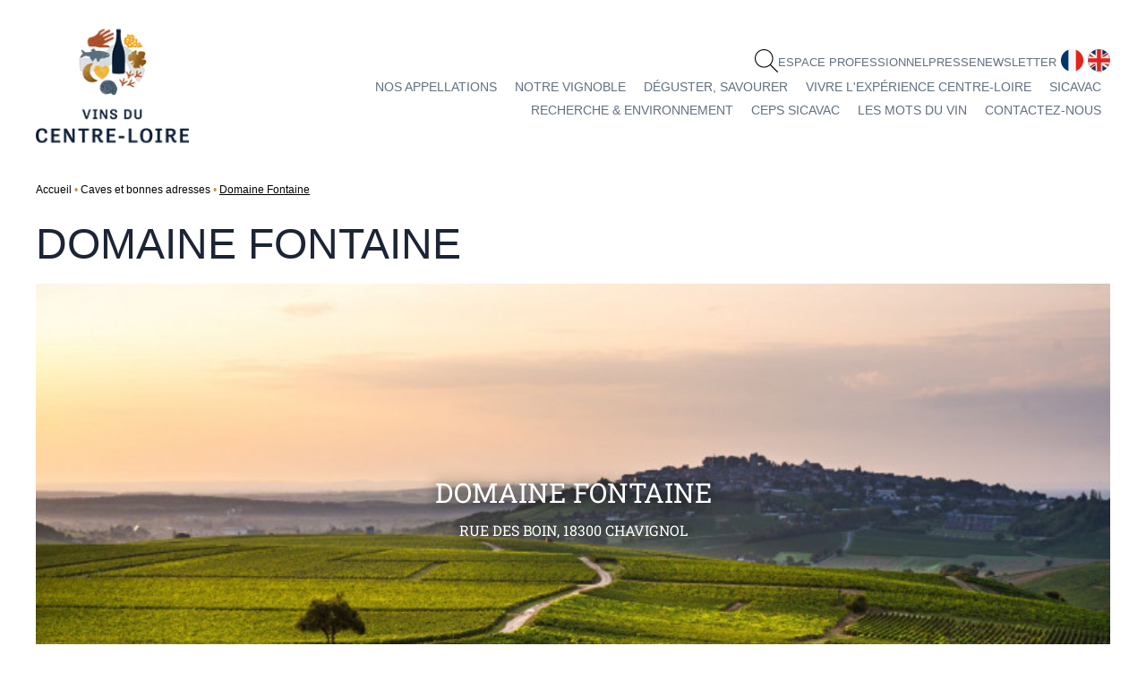

--- FILE ---
content_type: text/html; charset=UTF-8
request_url: https://www.vins-centre-loire.com/fr/domaine-fontaine/
body_size: 6491
content:


<!doctype html>
<html lang="fr" >
    <head>
        <meta http-equiv="Content-Type" content="text/html; charset=utf-8" >
        <title>Domaine Fontaine - Découvrez les Vins du Centre-Loire ! Site Officiel</title>
        <meta name="Keywords" content="" >
        <meta name="generator" content="LSCMS 5.5" >
        <meta name="description" content="Domaine Fontaine - Vins AOC Sancerre" >
                <link rel="canonical" href="https://www.vins-centre-loire.com/fr/domaine-fontaine/" >
        <!--[if IE]>
        <meta http-equiv="imagetoolbar" content="no" />
        <![endif]-->
        <meta name="viewport" content="width=device-width, initial-scale=1.0, maximum-scale=10">
        <meta property="og:title" content="Domaine Fontaine - Découvrez les Vins du Centre-Loire ! Site Officiel" >
        <meta property="og:type" content="website" >
        <meta property="og:url" content="https://www.vins-centre-loire.com/fr/domaine-fontaine/" >
                <meta name="twitter:card" content="summary" >
        <meta name="twitter:title" content="Domaine Fontaine - Découvrez les Vins du Centre-Loire ! Site Officiel">
        <meta name="twitter:url" content="https://www.vins-centre-loire.com/fr/domaine-fontaine/">
        <meta name="twitter:description" content="Domaine Fontaine - Vins AOC Sancerre">
        		
        <link rel="alternate" type="application/rss+xml" title="RSS 1.0" href="https://www.vins-centre-loire.com/rss/?lang=fr&follow=actualites" />        <script >
            var taille_image_pop = 1000;
            var img_pop_size = new Array();
            var ips = '960/750';
            img_pop_size = ips.split("/");
            var TEMPLATE = 'vitrine';
        </script>
                <script type="application/ld+json">{"@context": "https://schema.org","@type": "BreadcrumbList","itemListElement": [{"@type": "ListItem","position": 1,"name": "Accueil","item": "https://www.vins-centre-loire.com/fr/"},{"@type": "ListItem","position": 2,"name": "Caves et bonnes adresses","item": "https://www.vins-centre-loire.com/fr/domaines-hotels-et-restaurants/"},{"@type": "ListItem","position": 3,"name": "Domaine Fontaine"}]}</script>                <link rel="stylesheet" href="/inc/js/OwlCarousel/dist/assets/owl.carousel.min.css">
        <link rel="stylesheet" href="/inc/js/OwlCarousel/dist/assets/owl.theme.default.min.css">
        <script   src="/inc/js/jquery/jquery.js"></script>
        <script  src="/inc/js/functions.min.js"></script>
        <script  src="/inc/js/LSPop.min.js"></script>
        <script src="/inc/js/lasyLoad/lasyload.js" defer></script>
        <script  src="/Templates/new_js.js"></script>
        <script  src="/inc/js/API_Adresse.js"></script>
        <script  src="/inc/js/OwlCarousel/dist/owl.carousel.min.js"></script>
<!-- <script src="https://unpkg.com/leaflet@1.3.1/dist/leaflet.js" integrity="sha512-/Nsx9X4HebavoBvEBuyp3I7od5tA0UzAxs+j83KgC8PU0kgB4XiK4Lfe4y4cgBtaRJQEIFCW+oC506aPT2L1zw==" crossorigin="" defer></script> -->
<!--<script src="/inc/js/leaflet/leaflet.js" defer></script>-->
        <script  src="/inc/js/osm.js"></script>
        <script >
            $(window).on('resize', function () {
                var windowHeigth = $(window).height();
                var windowWidth = $(window).width();
                //console.log(windowWidth);
            });
        </script>

         <script>var GCAPTCHA_KEY = "6LeR9nQpAAAAAK_h9uvJ8pU-OsR3RD-pz7jRr2EV";</script><script src="https://www.google.com/recaptcha/api.js?render=6LeR9nQpAAAAAK_h9uvJ8pU-OsR3RD-pz7jRr2EV"></script><script src="/inc/js/GCAPTCHA.min.js"></script><script>
                    GCAPTCHA_read('autres');
                </script>        <script  src="/inc/modContact/js/scripts.min.js"></script>                        

         <script src="/inc/js/tarteaucitron/tarteaucitron.js"></script>

        <script type="text/javascript">
        tarteaucitron.init({
    	  "privacyUrl": "https://www.vins-centre-loire.com/fr/politique-de-confidentialite7/", /* Privacy policy url */
          "bodyPosition": "bottom", /* or top to bring it as first element for accessibility */

    	  "hashtag": "#tarteaucitron", /* Open the panel with this hashtag */
    	  "cookieName": "tarteaucitron", /* Cookie name */
    
    	  "orientation": "middle", /* Banner position (top - bottom) */
       
          "groupServices": false, /* Group services by category */
          "showDetailsOnClick": true, /* Click to expand the description */
          "serviceDefaultState": "wait", /* Default state (true - wait - false) */
                           
    	  "showAlertSmall": false, /* Show the small banner on bottom right */
    	  "cookieslist": false, /* Show the cookie list */
                           
          "closePopup": false, /* Show a close X on the banner */

          "showIcon": true, /* Show cookie icon to manage cookies */
          //"iconSrc": "", /* Optionnal: URL or base64 encoded image */
          "iconPosition": "BottomRight", /* BottomRight, BottomLeft, TopRight and TopLeft */

    	  "adblocker": false, /* Show a Warning if an adblocker is detected */
                           
          "DenyAllCta" : true, /* Show the deny all button */
          "AcceptAllCta" : true, /* Show the accept all button when highPrivacy on */
          "highPrivacy": true, /* HIGHLY RECOMMANDED Disable auto consent */
                           
    	  "handleBrowserDNTRequest": false, /* If Do Not Track == 1, disallow all */

    	  "removeCredit": false, /* Remove credit link */
    	  "moreInfoLink": true, /* Show more info link */

          "useExternalCss": false, /* If false, the tarteaucitron.css file will be loaded */
          "useExternalJs": false, /* If false, the tarteaucitron.js file will be loaded */

    	  //"cookieDomain": ".my-multisite-domaine.fr", /* Shared cookie for multisite */
                          
          "readmoreLink": "https://www.vins-centre-loire.com/fr/politique-de-confidentialite7/", /* Change the default readmore link */

          "mandatory": true, /* Show a message about mandatory cookies */
          "mandatoryCta": true, /* Show the disabled accept button when mandatory on */
    
          //"customCloserId": "", /* Optional a11y: Custom element ID used to open the panel */
          
          "googleConsentMode": true, /* Enable Google Consent Mode v2 for Google ads and GA4 */
          
          "partnersList": false /* Show the number of partners on the popup/middle banner */
        });
        </script>

  <script type="text/javascript">
        tarteaucitron.user.gtagUa = 'G-Z8RCDSMN5P';
        // tarteaucitron.user.gtagCrossdomain = ['example.com', 'example2.com'];
        tarteaucitron.user.gtagMore = function () { /* add here your optionnal gtag() */ };
        (tarteaucitron.job = tarteaucitron.job || []).push('gtag');
        </script>

<meta name="google-site-verification" content="cNoYp1xzT9RaeFjeTSdFBZznjMcg1PSU54fh2bKhiuk" />                    <!-- <link rel="stylesheet" href="https://unpkg.com/leaflet@1.3.1/dist/leaflet.css" integrity="sha512-Rksm5RenBEKSKFjgI3a41vrjkw4EVPlJ3+OiI65vTjIdo9brlAacEuKOiQ5OFh7cOI1bkDwLqdLw3Zg0cRJAAQ==" crossorigin="" /> -->
            <!--<link rel="stylesheet" href="/inc/js/leaflet/leaflet.css" />-->
            <link rel="stylesheet" href="/Templates/vitrine/css/styles.css" />
            
                

    </head>

<body>

        
    <section id="global" class="cat_59">

        
<header id="top">
<div class="bande_menu  container1200">
<div class="logo"><h1><a href="https://www.vins-centre-loire.com/fr/" title="Découvrez les Vins du Centre-Loire ! Site Officiel"><img src="/Templates/vitrine/medias/logo_fr.png" alt="Découvrez les Vins du Centre-Loire ! Site Officiel" ></a></h1></div>
<div class="nav">
<div class="compteetrecherche">
<div id="acces_compte"><div class="rech"><a class="chercher" href="javascript:;"><svg version="1.1" id="Capa_1" xmlns="http://www.w3.org/2000/svg" xmlns:xlink="http://www.w3.org/1999/xlink" x="0px" y="0px"
	 viewBox="0 0 512.005 512.005" style="enable-background:new 0 0 512.005 512.005;" xml:space="preserve">
		<path d="M508.885,493.784L353.109,338.008c32.341-35.925,52.224-83.285,52.224-135.339c0-111.744-90.923-202.667-202.667-202.667
			S0,90.925,0,202.669s90.923,202.667,202.667,202.667c52.053,0,99.413-19.883,135.339-52.245l155.776,155.776
			c2.091,2.091,4.821,3.136,7.552,3.136c2.731,0,5.461-1.045,7.552-3.115C513.045,504.707,513.045,497.965,508.885,493.784z
			 M202.667,384.003c-99.989,0-181.333-81.344-181.333-181.333S102.677,21.336,202.667,21.336S384,102.68,384,202.669
			S302.656,384.003,202.667,384.003z"/>
</svg></a>
<section class="champ_recherche">
<span class="closebtn">×</span>

                    <form action="https://www.vins-centre-loire.com/fr/recherche/" method="get" id="form_search"  class="search-field">
<input type="hidden" name="shop_active" class="remove" value=""/>
<input type="hidden" name="docs_active" class="remove" value="1"/>
<input type="hidden" name="faq_active" class="remove" value=""/>

                    <input type="search" name="search" id="search" placeholder="Rechercher" value=""  required="required" />
                    <button class="sub feu" type="submit" value="Rechercher" />

                     </form>
                     <div id="search_result"></div>
                      <script src="/inc/js/search.min.js"></script>
   	</section></div><div id="connection">
<a href="https://www.vins-centre-loire.com/fr/connexion/" title="Mon compte">Espace professionnel</a>
</div><a href="/fr/presse/"  class="presse" target="_blank">Presse</a><a href="#" target="_self" class="newsletterico"><span>Newsletter</span></a>

</div><nav class="lang_menu"><a href="/fr/" title="fr" class="curlang">fr</a><a href="/en/" title="en" >en</a></nav>
</div><div id="showns" class="none">
<section class="form_newsletter">
<form method="post"><input type="email" id="mail_newsletter" pattern="[a-z0-9._%+-]+@[a-z0-9.-]+\.[a-z]{2,9}$"  placeholder="Votre email" required/><input type="button"  onclick="insc_newsletter('fr','mail_newsletter','')"/></form>
<p class="mention">En remplissant ce formulaire, j’accepte que mes données personnelles soient collectées et traitées conformément à la <a href="https://www.vins-centre-loire.com/fr/confidentialite/" title="Politique de confidentialité">politique de confidentialité</a>.</p>
</section></div>
<nav>
<ul id="menutop" class="nav-inner" >
<li class=""><a href="#" data-action="viewScat(this,71,'click');return false;">Nos appellations</a><ul  class="n_71 sous_cat none"><li class=""><a href="https://www.vins-centre-loire.com/fr/les-vins-de-sancerre/" >Sancerre</a></li><li class=""><a href="https://www.vins-centre-loire.com/fr/les-vins-de-pouilly-fume-et-pouilly-sur-loire/" >Pouilly Fumé & Pouilly sur Loire</a></li><li class=""><a href="https://www.vins-centre-loire.com/fr/les-vins-de-menetou-salon/" >Menetou-Salon</a></li><li class=""><a href="https://www.vins-centre-loire.com/fr/les-vins-de-quincy/" >Quincy</a></li><li class=""><a href="https://www.vins-centre-loire.com/fr/les-vins-de-reuilly/" >Reuilly</a></li><li class=""><a href="https://www.vins-centre-loire.com/fr/les-vins-des-coteaux-du-giennois/" >Coteaux du Giennois</a></li><li class=""><a href="https://www.vins-centre-loire.com/fr/les-vins-de-chateaumeillant/" >Châteaumeillant</a></li><li class=""><a href="https://www.vins-centre-loire.com/fr/les-vins-des-cotes-de-la-charite/" >Côtes de La Charité</a></li><li class=""><a href="https://www.vins-centre-loire.com/fr/les-vins-des-coteaux-de-tannay/" >Coteaux de Tannay</a></li></ul></li><li class=""><a href="#" data-action="viewScat(this,5,'click');return false;">Notre vignoble</a><ul  class="n_5 sous_cat none"><li class=""><a href="https://www.vins-centre-loire.com/fr/nos-appellations1/" >Nos appellations</a></li><li class=""><a href="https://www.vins-centre-loire.com/fr/nos-terroirs/" >Nos terroirs</a></li><li class=""><a href="https://www.vins-centre-loire.com/fr/cepages/" >Nos cépages</a></li><li class=""><a href="https://www.vins-centre-loire.com/fr/millesimes/" >Millésimes</a></li><li class=""><a href="https://www.vins-centre-loire.com/fr/les-vinifications/" >Les vinifications</a></li></ul></li><li class=""><a href="#" data-action="viewScat(this,109,'click');return false;">Déguster, savourer</a><ul  class="n_109 sous_cat none"><li class=""><a href="https://www.vins-centre-loire.com/fr/accords-mets-et-vins/" >Accords mets et vins</a></li><li class=""><a href="https://www.vins-centre-loire.com/fr/moments-a-partager/" >Instants dégustation</a></li><li class=""><a href="https://www.vins-centre-loire.com/fr/palmares/" >Palmarès</a></li></ul></li><li class=""><a href="#" data-action="viewScat(this,6,'click');return false;">Vivre l'expérience Centre-Loire</a><ul  class="n_6 sous_cat none"><li class=""><a href="https://www.vins-centre-loire.com/fr/actualites/" >Actualités</a></li><li class=""><a href="https://www.vins-centre-loire.com/fr/oenotourisme/" >Oenotourisme</a></li><li class=""><a href="https://www.vins-centre-loire.com/fr/domaines-hotels-et-restaurants/" >Caves et bonnes adresses</a></li><li class=""><a href="https://www.vins-centre-loire.com/fr/photos/" >Photothèque</a></li><li class=""><a href="https://www.vins-centre-loire.com/fr/les-metiers-de-la-vigne-et-du-vin8/" >Les métiers de la vigne et du vin</a></li><li class=""><a href="https://www.vins-centre-loire.com/fr/liens/" >Partenaires</a></li></ul></li><li class=""><a href="#" data-action="viewScat(this,96,'click');return false;">SICAVAC</a><ul  class="n_96 sous_cat none"><li class=""><a href="https://www.vins-centre-loire.com/fr/qui-sommes-nous8/" >Sicavac : qui sommes-nous ?</a></li><li class=""><a href="https://www.vins-centre-loire.com/fr/le-laboratoire-d-analyses/" >Le laboratoire d'analyses</a></li><li class=""><a href="https://www.vins-centre-loire.com/fr/le-conseil-oenologique/" >Le conseil oenologique</a></li><li class=""><a href="https://www.vins-centre-loire.com/fr/le-conseil-viticole/" >Le conseil viticole</a></li><li class=""><a href="https://www.vins-centre-loire.com/fr/les-experimentations/" >Les expérimentations</a></li><li class=""><a href="https://www.vins-centre-loire.com/fr/les-formations/" >Les formations</a></li><li class=""><a href="https://www.vins-centre-loire.com/fr/nous-rejoindre/" >Nous contacter</a></li></ul></li><li class=""><a href="#" data-action="viewScat(this,7,'click');return false;">Recherche & Environnement</a><ul  class="n_7 sous_cat none"><li class=""><a href="https://www.vins-centre-loire.com/fr/semaine-de-la-biodiversite/" >Semaine de la Biodiversité</a></li><li class=""><a href="https://www.vins-centre-loire.com/fr/manuel-des-pratiques-viticoles/" >Démarches environnementales</a></li></ul></li><li class=""><a href="#" data-action="viewScat(this,94,'click');return false;">CEPS SICAVAC</a><ul  class="n_94 sous_cat none"><li class=""><a href="https://www.vins-centre-loire.com/fr/ceps-sicavac8/" >Ceps Sicavac</a></li><li class=""><a href="https://www.vins-centre-loire.com/fr/cahier-des-charges/" >Le cahier des charges</a></li><li class=""><a href="https://www.vins-centre-loire.com/fr/le-materiel-vegetal/" >Le matériel végétal</a></li><li class=""><a href="https://www.vins-centre-loire.com/fr/les-pepinieristes-partenaires/" >Les pépiniéristes partenaires</a></li><li class=""><a href="https://www.vins-centre-loire.com/fr/la-recherche/" >La recherche</a></li><li class=""><a href="https://www.vins-centre-loire.com/fr/nous-contacter/" >Nous contacter</a></li></ul></li><li class=""><a href="https://www.vins-centre-loire.com/fr/les-mots-du-vin/" >Les Mots du Vin</a></li><li class=""><a href="https://www.vins-centre-loire.com/fr/contactez-nous/" >Contactez-nous</a></li>
</ul>
</nav>
<input  type="checkbox"  id="bout_nav" onchange="mMenu(); return false;"  ><label class="menu_burger" for="bout_nav"><span></span><span></span><span></span></label>
</div>
</div>
<a id="backtotop" href="#" title="Retour en haut"></a>
</header>
<div id="middle">
<div class="compto"></div>
<div class="container1200 sliderr">

<div class="traitblanc"></div>
<div class="traitgris"></div>
</div>
<div class="sousmenupages">

</div>
<div class="ariane"><nav id="ariane" class="container1200">
<ul >
<li >
<a href="https://www.vins-centre-loire.com/fr/" title="Accueil">Accueil</a>
</li><li >
<a href="https://www.vins-centre-loire.com/fr/domaines-hotels-et-restaurants/" title="Caves et bonnes adresses">Caves et bonnes adresses</a>
</li><li >
<a href="https://www.vins-centre-loire.com/fr/domaine-fontaine/" title="Domaine Fontaine">Domaine Fontaine</a>
</li>
</ul>
</nav></div>


<div id="middleRight" class="middleRight100"><section id="contenu_page" class="ck-content container1200">


<h1>Domaine Fontaine</h1>


<div conteneditable="false"><section class="fiche_annuaire">
    <div class="top_fiche"> 
<div class="coordo_fiche">
<h2>Domaine Fontaine</h2>
        <h3>Rue des Boin, 18300 Chavignol</h3>
 </div>
<div class="img_fiche">
<img class="image_fiche" src="https://www.vins-centre-loire.com/images/0992765001657186700.jpg" alt=""/> 
</div><div class="traitblanc"></div>
<div class="traitgris"></div>
    </div>


 <div class="details_fiche">
        <div class="apel_fiche">
<h4>Appellations</h4><p class="nom_appel">- Sancerre</p>

<p><strong>Propose un hébergement :</strong> Non</p>
<p class="fiche_cap"><strong>Accueil groupe - Capacité :</strong> 15</p>
            <p class="fiche_langues_parlees"><strong>Langues parlées :</strong> anglais</p>
            <p><strong>Domaine :</strong> Oui</p>
            <p><strong>Restaurant :</strong> Non</p>
            <p style="display: none;"><strong>Informations : </strong>Non</p>
            <div class="labels">

                
                
                
                
                
                
                <p class="fiche_camping_car">Accueil camping-car</p>
                
                
            </div>
        </div>
        <div class="contact_fiche">
            <div><h4>Informations</h4>
<p class="fiche_contact">Fontaine Ginette</p>
                <p class="fiche_ouverture_semaine">Ouverture semaine : L-S de 9h00 à 19h00</p>
                <p class="fiche_ouverture_week_end">Ouverture week-end : D et jours fériés de 8h00 à 19h00</p>
                

                <p class="fiche_tel"><a href="tel:02 48 54 13 47" >02 48 54 13 47</a></p>
                
                
                
                
             
            </div>
        </div>
</div>

    <section class="galerie_classique">


    </section>
    <div class="map_fiche" id="map_fiche" style="height: 400px; width: 100%;">

    </div>

</section>            

<script type="text/javascript">
    function initMap() {
        var centre = {lat: 47.3368, lng: 2.79682};
        var map = new google.maps.Map(document.getElementById('map_fiche'), {
            zoom: 14,
            center: centre
        });
        var ag_1 = {lat: 47.3368, lng: 2.79682};
        var mark_1 = new google.maps.Marker({position: ag_1, map: map, title: 'Domaine Fontaine'});
    }

    $(document).ready(function () {
        initMap();
    });
</script>

<script src="https://maps.googleapis.com/maps/api/js?key=AIzaSyCBHfIUmO5mIye6jCBPmoHAXpsIpCM7w24&language=fr" type="text/javascript"></script></div>




</section></div>
</div>
<footer id="bg_bottom">
<div class="container1400 content">
<img src="/Templates/vitrine/medias/vinscentreloire_logo_blanc.png" alt="Estampille du logo Vins du Centre Loire" >
<ul>
<li class=""><a href="https://www.vins-centre-loire.com/fr/documentation/" >Documentation</a></li><li class=""><a href="https://www.vins-centre-loire.com/fr/qui-sommes-nous/" >Qui sommes nous ?</a></li><li class=""><a href="https://www.vins-centre-loire.com/fr/politique-de-confidentialite7/" >Politique de confidentialité</a></li><li class=""><a href="https://www.vins-centre-loire.com/fr/plan-du-site/" >Plan du site</a></li><li><a href="https://www.vins-centre-loire.com/fr/mentions-legales/" title="Mentions légales">Mentions légales</a></li>
</ul>
<div><p>Rejoignez nous !</p><p><a class="facebook" href="https://www.facebook.com/VinsduCentreLoire/" title="Suivez-nous sur Facebook" target="_blank">&nbsp;</a>&nbsp;<a class="instagram" href="https://www.instagram.com/vinsducentreloire/" target="_blank" title="Suivez-nous sur instagram ">&nbsp;</a>&nbsp;<a class="youtube" href="https://www.youtube.com/channel/UCEVegcj88PnX_OlI7MiQncg" target="_blank" title="Suivez-nous sur Youtube">&nbsp;</a></p></div>

</div>
</footer>  
        <script >

</script>    </section><!-- end global-->
    <script>new LSPop(1000,'auto').simplePop('<p><img class=\"image_resized\" style=\"width:16.17%;\" src=\"https://vins-centre-loire.com/images/0415489001701946025_S.png\" alt=\"vins centre loire\"><br>&nbsp;</p><h4><span style=\"color:hsl(37,52%,51%);\">Bienvenue sur le site des Vins du Centre-Loire</span></h4><p><br>Avez-vous l\'âge légal ?<br>Pour visiter notre site, vous devez avoir l\'âge légal pour consommer de l\'alcool<br>dans votre pays de résidence selon la législation en vigueur.<br><br>&nbsp;</p><p><input onclick=\"setConsent(1);\" type=\"button\" value=\"J\'AI PLUS DE 18 ANS\" /></p>');</script>    <script  src="/inc/js/jssor/jssor.slider.mini.js"></script>
    <script  src="/inc/js/end_js.min.js"></script>




</body>
</html>



--- FILE ---
content_type: text/html; charset=utf-8
request_url: https://www.google.com/recaptcha/api2/anchor?ar=1&k=6LeR9nQpAAAAAK_h9uvJ8pU-OsR3RD-pz7jRr2EV&co=aHR0cHM6Ly93d3cudmlucy1jZW50cmUtbG9pcmUuY29tOjQ0Mw..&hl=en&v=PoyoqOPhxBO7pBk68S4YbpHZ&size=invisible&anchor-ms=20000&execute-ms=30000&cb=enzc9zgev6q4
body_size: 48321
content:
<!DOCTYPE HTML><html dir="ltr" lang="en"><head><meta http-equiv="Content-Type" content="text/html; charset=UTF-8">
<meta http-equiv="X-UA-Compatible" content="IE=edge">
<title>reCAPTCHA</title>
<style type="text/css">
/* cyrillic-ext */
@font-face {
  font-family: 'Roboto';
  font-style: normal;
  font-weight: 400;
  font-stretch: 100%;
  src: url(//fonts.gstatic.com/s/roboto/v48/KFO7CnqEu92Fr1ME7kSn66aGLdTylUAMa3GUBHMdazTgWw.woff2) format('woff2');
  unicode-range: U+0460-052F, U+1C80-1C8A, U+20B4, U+2DE0-2DFF, U+A640-A69F, U+FE2E-FE2F;
}
/* cyrillic */
@font-face {
  font-family: 'Roboto';
  font-style: normal;
  font-weight: 400;
  font-stretch: 100%;
  src: url(//fonts.gstatic.com/s/roboto/v48/KFO7CnqEu92Fr1ME7kSn66aGLdTylUAMa3iUBHMdazTgWw.woff2) format('woff2');
  unicode-range: U+0301, U+0400-045F, U+0490-0491, U+04B0-04B1, U+2116;
}
/* greek-ext */
@font-face {
  font-family: 'Roboto';
  font-style: normal;
  font-weight: 400;
  font-stretch: 100%;
  src: url(//fonts.gstatic.com/s/roboto/v48/KFO7CnqEu92Fr1ME7kSn66aGLdTylUAMa3CUBHMdazTgWw.woff2) format('woff2');
  unicode-range: U+1F00-1FFF;
}
/* greek */
@font-face {
  font-family: 'Roboto';
  font-style: normal;
  font-weight: 400;
  font-stretch: 100%;
  src: url(//fonts.gstatic.com/s/roboto/v48/KFO7CnqEu92Fr1ME7kSn66aGLdTylUAMa3-UBHMdazTgWw.woff2) format('woff2');
  unicode-range: U+0370-0377, U+037A-037F, U+0384-038A, U+038C, U+038E-03A1, U+03A3-03FF;
}
/* math */
@font-face {
  font-family: 'Roboto';
  font-style: normal;
  font-weight: 400;
  font-stretch: 100%;
  src: url(//fonts.gstatic.com/s/roboto/v48/KFO7CnqEu92Fr1ME7kSn66aGLdTylUAMawCUBHMdazTgWw.woff2) format('woff2');
  unicode-range: U+0302-0303, U+0305, U+0307-0308, U+0310, U+0312, U+0315, U+031A, U+0326-0327, U+032C, U+032F-0330, U+0332-0333, U+0338, U+033A, U+0346, U+034D, U+0391-03A1, U+03A3-03A9, U+03B1-03C9, U+03D1, U+03D5-03D6, U+03F0-03F1, U+03F4-03F5, U+2016-2017, U+2034-2038, U+203C, U+2040, U+2043, U+2047, U+2050, U+2057, U+205F, U+2070-2071, U+2074-208E, U+2090-209C, U+20D0-20DC, U+20E1, U+20E5-20EF, U+2100-2112, U+2114-2115, U+2117-2121, U+2123-214F, U+2190, U+2192, U+2194-21AE, U+21B0-21E5, U+21F1-21F2, U+21F4-2211, U+2213-2214, U+2216-22FF, U+2308-230B, U+2310, U+2319, U+231C-2321, U+2336-237A, U+237C, U+2395, U+239B-23B7, U+23D0, U+23DC-23E1, U+2474-2475, U+25AF, U+25B3, U+25B7, U+25BD, U+25C1, U+25CA, U+25CC, U+25FB, U+266D-266F, U+27C0-27FF, U+2900-2AFF, U+2B0E-2B11, U+2B30-2B4C, U+2BFE, U+3030, U+FF5B, U+FF5D, U+1D400-1D7FF, U+1EE00-1EEFF;
}
/* symbols */
@font-face {
  font-family: 'Roboto';
  font-style: normal;
  font-weight: 400;
  font-stretch: 100%;
  src: url(//fonts.gstatic.com/s/roboto/v48/KFO7CnqEu92Fr1ME7kSn66aGLdTylUAMaxKUBHMdazTgWw.woff2) format('woff2');
  unicode-range: U+0001-000C, U+000E-001F, U+007F-009F, U+20DD-20E0, U+20E2-20E4, U+2150-218F, U+2190, U+2192, U+2194-2199, U+21AF, U+21E6-21F0, U+21F3, U+2218-2219, U+2299, U+22C4-22C6, U+2300-243F, U+2440-244A, U+2460-24FF, U+25A0-27BF, U+2800-28FF, U+2921-2922, U+2981, U+29BF, U+29EB, U+2B00-2BFF, U+4DC0-4DFF, U+FFF9-FFFB, U+10140-1018E, U+10190-1019C, U+101A0, U+101D0-101FD, U+102E0-102FB, U+10E60-10E7E, U+1D2C0-1D2D3, U+1D2E0-1D37F, U+1F000-1F0FF, U+1F100-1F1AD, U+1F1E6-1F1FF, U+1F30D-1F30F, U+1F315, U+1F31C, U+1F31E, U+1F320-1F32C, U+1F336, U+1F378, U+1F37D, U+1F382, U+1F393-1F39F, U+1F3A7-1F3A8, U+1F3AC-1F3AF, U+1F3C2, U+1F3C4-1F3C6, U+1F3CA-1F3CE, U+1F3D4-1F3E0, U+1F3ED, U+1F3F1-1F3F3, U+1F3F5-1F3F7, U+1F408, U+1F415, U+1F41F, U+1F426, U+1F43F, U+1F441-1F442, U+1F444, U+1F446-1F449, U+1F44C-1F44E, U+1F453, U+1F46A, U+1F47D, U+1F4A3, U+1F4B0, U+1F4B3, U+1F4B9, U+1F4BB, U+1F4BF, U+1F4C8-1F4CB, U+1F4D6, U+1F4DA, U+1F4DF, U+1F4E3-1F4E6, U+1F4EA-1F4ED, U+1F4F7, U+1F4F9-1F4FB, U+1F4FD-1F4FE, U+1F503, U+1F507-1F50B, U+1F50D, U+1F512-1F513, U+1F53E-1F54A, U+1F54F-1F5FA, U+1F610, U+1F650-1F67F, U+1F687, U+1F68D, U+1F691, U+1F694, U+1F698, U+1F6AD, U+1F6B2, U+1F6B9-1F6BA, U+1F6BC, U+1F6C6-1F6CF, U+1F6D3-1F6D7, U+1F6E0-1F6EA, U+1F6F0-1F6F3, U+1F6F7-1F6FC, U+1F700-1F7FF, U+1F800-1F80B, U+1F810-1F847, U+1F850-1F859, U+1F860-1F887, U+1F890-1F8AD, U+1F8B0-1F8BB, U+1F8C0-1F8C1, U+1F900-1F90B, U+1F93B, U+1F946, U+1F984, U+1F996, U+1F9E9, U+1FA00-1FA6F, U+1FA70-1FA7C, U+1FA80-1FA89, U+1FA8F-1FAC6, U+1FACE-1FADC, U+1FADF-1FAE9, U+1FAF0-1FAF8, U+1FB00-1FBFF;
}
/* vietnamese */
@font-face {
  font-family: 'Roboto';
  font-style: normal;
  font-weight: 400;
  font-stretch: 100%;
  src: url(//fonts.gstatic.com/s/roboto/v48/KFO7CnqEu92Fr1ME7kSn66aGLdTylUAMa3OUBHMdazTgWw.woff2) format('woff2');
  unicode-range: U+0102-0103, U+0110-0111, U+0128-0129, U+0168-0169, U+01A0-01A1, U+01AF-01B0, U+0300-0301, U+0303-0304, U+0308-0309, U+0323, U+0329, U+1EA0-1EF9, U+20AB;
}
/* latin-ext */
@font-face {
  font-family: 'Roboto';
  font-style: normal;
  font-weight: 400;
  font-stretch: 100%;
  src: url(//fonts.gstatic.com/s/roboto/v48/KFO7CnqEu92Fr1ME7kSn66aGLdTylUAMa3KUBHMdazTgWw.woff2) format('woff2');
  unicode-range: U+0100-02BA, U+02BD-02C5, U+02C7-02CC, U+02CE-02D7, U+02DD-02FF, U+0304, U+0308, U+0329, U+1D00-1DBF, U+1E00-1E9F, U+1EF2-1EFF, U+2020, U+20A0-20AB, U+20AD-20C0, U+2113, U+2C60-2C7F, U+A720-A7FF;
}
/* latin */
@font-face {
  font-family: 'Roboto';
  font-style: normal;
  font-weight: 400;
  font-stretch: 100%;
  src: url(//fonts.gstatic.com/s/roboto/v48/KFO7CnqEu92Fr1ME7kSn66aGLdTylUAMa3yUBHMdazQ.woff2) format('woff2');
  unicode-range: U+0000-00FF, U+0131, U+0152-0153, U+02BB-02BC, U+02C6, U+02DA, U+02DC, U+0304, U+0308, U+0329, U+2000-206F, U+20AC, U+2122, U+2191, U+2193, U+2212, U+2215, U+FEFF, U+FFFD;
}
/* cyrillic-ext */
@font-face {
  font-family: 'Roboto';
  font-style: normal;
  font-weight: 500;
  font-stretch: 100%;
  src: url(//fonts.gstatic.com/s/roboto/v48/KFO7CnqEu92Fr1ME7kSn66aGLdTylUAMa3GUBHMdazTgWw.woff2) format('woff2');
  unicode-range: U+0460-052F, U+1C80-1C8A, U+20B4, U+2DE0-2DFF, U+A640-A69F, U+FE2E-FE2F;
}
/* cyrillic */
@font-face {
  font-family: 'Roboto';
  font-style: normal;
  font-weight: 500;
  font-stretch: 100%;
  src: url(//fonts.gstatic.com/s/roboto/v48/KFO7CnqEu92Fr1ME7kSn66aGLdTylUAMa3iUBHMdazTgWw.woff2) format('woff2');
  unicode-range: U+0301, U+0400-045F, U+0490-0491, U+04B0-04B1, U+2116;
}
/* greek-ext */
@font-face {
  font-family: 'Roboto';
  font-style: normal;
  font-weight: 500;
  font-stretch: 100%;
  src: url(//fonts.gstatic.com/s/roboto/v48/KFO7CnqEu92Fr1ME7kSn66aGLdTylUAMa3CUBHMdazTgWw.woff2) format('woff2');
  unicode-range: U+1F00-1FFF;
}
/* greek */
@font-face {
  font-family: 'Roboto';
  font-style: normal;
  font-weight: 500;
  font-stretch: 100%;
  src: url(//fonts.gstatic.com/s/roboto/v48/KFO7CnqEu92Fr1ME7kSn66aGLdTylUAMa3-UBHMdazTgWw.woff2) format('woff2');
  unicode-range: U+0370-0377, U+037A-037F, U+0384-038A, U+038C, U+038E-03A1, U+03A3-03FF;
}
/* math */
@font-face {
  font-family: 'Roboto';
  font-style: normal;
  font-weight: 500;
  font-stretch: 100%;
  src: url(//fonts.gstatic.com/s/roboto/v48/KFO7CnqEu92Fr1ME7kSn66aGLdTylUAMawCUBHMdazTgWw.woff2) format('woff2');
  unicode-range: U+0302-0303, U+0305, U+0307-0308, U+0310, U+0312, U+0315, U+031A, U+0326-0327, U+032C, U+032F-0330, U+0332-0333, U+0338, U+033A, U+0346, U+034D, U+0391-03A1, U+03A3-03A9, U+03B1-03C9, U+03D1, U+03D5-03D6, U+03F0-03F1, U+03F4-03F5, U+2016-2017, U+2034-2038, U+203C, U+2040, U+2043, U+2047, U+2050, U+2057, U+205F, U+2070-2071, U+2074-208E, U+2090-209C, U+20D0-20DC, U+20E1, U+20E5-20EF, U+2100-2112, U+2114-2115, U+2117-2121, U+2123-214F, U+2190, U+2192, U+2194-21AE, U+21B0-21E5, U+21F1-21F2, U+21F4-2211, U+2213-2214, U+2216-22FF, U+2308-230B, U+2310, U+2319, U+231C-2321, U+2336-237A, U+237C, U+2395, U+239B-23B7, U+23D0, U+23DC-23E1, U+2474-2475, U+25AF, U+25B3, U+25B7, U+25BD, U+25C1, U+25CA, U+25CC, U+25FB, U+266D-266F, U+27C0-27FF, U+2900-2AFF, U+2B0E-2B11, U+2B30-2B4C, U+2BFE, U+3030, U+FF5B, U+FF5D, U+1D400-1D7FF, U+1EE00-1EEFF;
}
/* symbols */
@font-face {
  font-family: 'Roboto';
  font-style: normal;
  font-weight: 500;
  font-stretch: 100%;
  src: url(//fonts.gstatic.com/s/roboto/v48/KFO7CnqEu92Fr1ME7kSn66aGLdTylUAMaxKUBHMdazTgWw.woff2) format('woff2');
  unicode-range: U+0001-000C, U+000E-001F, U+007F-009F, U+20DD-20E0, U+20E2-20E4, U+2150-218F, U+2190, U+2192, U+2194-2199, U+21AF, U+21E6-21F0, U+21F3, U+2218-2219, U+2299, U+22C4-22C6, U+2300-243F, U+2440-244A, U+2460-24FF, U+25A0-27BF, U+2800-28FF, U+2921-2922, U+2981, U+29BF, U+29EB, U+2B00-2BFF, U+4DC0-4DFF, U+FFF9-FFFB, U+10140-1018E, U+10190-1019C, U+101A0, U+101D0-101FD, U+102E0-102FB, U+10E60-10E7E, U+1D2C0-1D2D3, U+1D2E0-1D37F, U+1F000-1F0FF, U+1F100-1F1AD, U+1F1E6-1F1FF, U+1F30D-1F30F, U+1F315, U+1F31C, U+1F31E, U+1F320-1F32C, U+1F336, U+1F378, U+1F37D, U+1F382, U+1F393-1F39F, U+1F3A7-1F3A8, U+1F3AC-1F3AF, U+1F3C2, U+1F3C4-1F3C6, U+1F3CA-1F3CE, U+1F3D4-1F3E0, U+1F3ED, U+1F3F1-1F3F3, U+1F3F5-1F3F7, U+1F408, U+1F415, U+1F41F, U+1F426, U+1F43F, U+1F441-1F442, U+1F444, U+1F446-1F449, U+1F44C-1F44E, U+1F453, U+1F46A, U+1F47D, U+1F4A3, U+1F4B0, U+1F4B3, U+1F4B9, U+1F4BB, U+1F4BF, U+1F4C8-1F4CB, U+1F4D6, U+1F4DA, U+1F4DF, U+1F4E3-1F4E6, U+1F4EA-1F4ED, U+1F4F7, U+1F4F9-1F4FB, U+1F4FD-1F4FE, U+1F503, U+1F507-1F50B, U+1F50D, U+1F512-1F513, U+1F53E-1F54A, U+1F54F-1F5FA, U+1F610, U+1F650-1F67F, U+1F687, U+1F68D, U+1F691, U+1F694, U+1F698, U+1F6AD, U+1F6B2, U+1F6B9-1F6BA, U+1F6BC, U+1F6C6-1F6CF, U+1F6D3-1F6D7, U+1F6E0-1F6EA, U+1F6F0-1F6F3, U+1F6F7-1F6FC, U+1F700-1F7FF, U+1F800-1F80B, U+1F810-1F847, U+1F850-1F859, U+1F860-1F887, U+1F890-1F8AD, U+1F8B0-1F8BB, U+1F8C0-1F8C1, U+1F900-1F90B, U+1F93B, U+1F946, U+1F984, U+1F996, U+1F9E9, U+1FA00-1FA6F, U+1FA70-1FA7C, U+1FA80-1FA89, U+1FA8F-1FAC6, U+1FACE-1FADC, U+1FADF-1FAE9, U+1FAF0-1FAF8, U+1FB00-1FBFF;
}
/* vietnamese */
@font-face {
  font-family: 'Roboto';
  font-style: normal;
  font-weight: 500;
  font-stretch: 100%;
  src: url(//fonts.gstatic.com/s/roboto/v48/KFO7CnqEu92Fr1ME7kSn66aGLdTylUAMa3OUBHMdazTgWw.woff2) format('woff2');
  unicode-range: U+0102-0103, U+0110-0111, U+0128-0129, U+0168-0169, U+01A0-01A1, U+01AF-01B0, U+0300-0301, U+0303-0304, U+0308-0309, U+0323, U+0329, U+1EA0-1EF9, U+20AB;
}
/* latin-ext */
@font-face {
  font-family: 'Roboto';
  font-style: normal;
  font-weight: 500;
  font-stretch: 100%;
  src: url(//fonts.gstatic.com/s/roboto/v48/KFO7CnqEu92Fr1ME7kSn66aGLdTylUAMa3KUBHMdazTgWw.woff2) format('woff2');
  unicode-range: U+0100-02BA, U+02BD-02C5, U+02C7-02CC, U+02CE-02D7, U+02DD-02FF, U+0304, U+0308, U+0329, U+1D00-1DBF, U+1E00-1E9F, U+1EF2-1EFF, U+2020, U+20A0-20AB, U+20AD-20C0, U+2113, U+2C60-2C7F, U+A720-A7FF;
}
/* latin */
@font-face {
  font-family: 'Roboto';
  font-style: normal;
  font-weight: 500;
  font-stretch: 100%;
  src: url(//fonts.gstatic.com/s/roboto/v48/KFO7CnqEu92Fr1ME7kSn66aGLdTylUAMa3yUBHMdazQ.woff2) format('woff2');
  unicode-range: U+0000-00FF, U+0131, U+0152-0153, U+02BB-02BC, U+02C6, U+02DA, U+02DC, U+0304, U+0308, U+0329, U+2000-206F, U+20AC, U+2122, U+2191, U+2193, U+2212, U+2215, U+FEFF, U+FFFD;
}
/* cyrillic-ext */
@font-face {
  font-family: 'Roboto';
  font-style: normal;
  font-weight: 900;
  font-stretch: 100%;
  src: url(//fonts.gstatic.com/s/roboto/v48/KFO7CnqEu92Fr1ME7kSn66aGLdTylUAMa3GUBHMdazTgWw.woff2) format('woff2');
  unicode-range: U+0460-052F, U+1C80-1C8A, U+20B4, U+2DE0-2DFF, U+A640-A69F, U+FE2E-FE2F;
}
/* cyrillic */
@font-face {
  font-family: 'Roboto';
  font-style: normal;
  font-weight: 900;
  font-stretch: 100%;
  src: url(//fonts.gstatic.com/s/roboto/v48/KFO7CnqEu92Fr1ME7kSn66aGLdTylUAMa3iUBHMdazTgWw.woff2) format('woff2');
  unicode-range: U+0301, U+0400-045F, U+0490-0491, U+04B0-04B1, U+2116;
}
/* greek-ext */
@font-face {
  font-family: 'Roboto';
  font-style: normal;
  font-weight: 900;
  font-stretch: 100%;
  src: url(//fonts.gstatic.com/s/roboto/v48/KFO7CnqEu92Fr1ME7kSn66aGLdTylUAMa3CUBHMdazTgWw.woff2) format('woff2');
  unicode-range: U+1F00-1FFF;
}
/* greek */
@font-face {
  font-family: 'Roboto';
  font-style: normal;
  font-weight: 900;
  font-stretch: 100%;
  src: url(//fonts.gstatic.com/s/roboto/v48/KFO7CnqEu92Fr1ME7kSn66aGLdTylUAMa3-UBHMdazTgWw.woff2) format('woff2');
  unicode-range: U+0370-0377, U+037A-037F, U+0384-038A, U+038C, U+038E-03A1, U+03A3-03FF;
}
/* math */
@font-face {
  font-family: 'Roboto';
  font-style: normal;
  font-weight: 900;
  font-stretch: 100%;
  src: url(//fonts.gstatic.com/s/roboto/v48/KFO7CnqEu92Fr1ME7kSn66aGLdTylUAMawCUBHMdazTgWw.woff2) format('woff2');
  unicode-range: U+0302-0303, U+0305, U+0307-0308, U+0310, U+0312, U+0315, U+031A, U+0326-0327, U+032C, U+032F-0330, U+0332-0333, U+0338, U+033A, U+0346, U+034D, U+0391-03A1, U+03A3-03A9, U+03B1-03C9, U+03D1, U+03D5-03D6, U+03F0-03F1, U+03F4-03F5, U+2016-2017, U+2034-2038, U+203C, U+2040, U+2043, U+2047, U+2050, U+2057, U+205F, U+2070-2071, U+2074-208E, U+2090-209C, U+20D0-20DC, U+20E1, U+20E5-20EF, U+2100-2112, U+2114-2115, U+2117-2121, U+2123-214F, U+2190, U+2192, U+2194-21AE, U+21B0-21E5, U+21F1-21F2, U+21F4-2211, U+2213-2214, U+2216-22FF, U+2308-230B, U+2310, U+2319, U+231C-2321, U+2336-237A, U+237C, U+2395, U+239B-23B7, U+23D0, U+23DC-23E1, U+2474-2475, U+25AF, U+25B3, U+25B7, U+25BD, U+25C1, U+25CA, U+25CC, U+25FB, U+266D-266F, U+27C0-27FF, U+2900-2AFF, U+2B0E-2B11, U+2B30-2B4C, U+2BFE, U+3030, U+FF5B, U+FF5D, U+1D400-1D7FF, U+1EE00-1EEFF;
}
/* symbols */
@font-face {
  font-family: 'Roboto';
  font-style: normal;
  font-weight: 900;
  font-stretch: 100%;
  src: url(//fonts.gstatic.com/s/roboto/v48/KFO7CnqEu92Fr1ME7kSn66aGLdTylUAMaxKUBHMdazTgWw.woff2) format('woff2');
  unicode-range: U+0001-000C, U+000E-001F, U+007F-009F, U+20DD-20E0, U+20E2-20E4, U+2150-218F, U+2190, U+2192, U+2194-2199, U+21AF, U+21E6-21F0, U+21F3, U+2218-2219, U+2299, U+22C4-22C6, U+2300-243F, U+2440-244A, U+2460-24FF, U+25A0-27BF, U+2800-28FF, U+2921-2922, U+2981, U+29BF, U+29EB, U+2B00-2BFF, U+4DC0-4DFF, U+FFF9-FFFB, U+10140-1018E, U+10190-1019C, U+101A0, U+101D0-101FD, U+102E0-102FB, U+10E60-10E7E, U+1D2C0-1D2D3, U+1D2E0-1D37F, U+1F000-1F0FF, U+1F100-1F1AD, U+1F1E6-1F1FF, U+1F30D-1F30F, U+1F315, U+1F31C, U+1F31E, U+1F320-1F32C, U+1F336, U+1F378, U+1F37D, U+1F382, U+1F393-1F39F, U+1F3A7-1F3A8, U+1F3AC-1F3AF, U+1F3C2, U+1F3C4-1F3C6, U+1F3CA-1F3CE, U+1F3D4-1F3E0, U+1F3ED, U+1F3F1-1F3F3, U+1F3F5-1F3F7, U+1F408, U+1F415, U+1F41F, U+1F426, U+1F43F, U+1F441-1F442, U+1F444, U+1F446-1F449, U+1F44C-1F44E, U+1F453, U+1F46A, U+1F47D, U+1F4A3, U+1F4B0, U+1F4B3, U+1F4B9, U+1F4BB, U+1F4BF, U+1F4C8-1F4CB, U+1F4D6, U+1F4DA, U+1F4DF, U+1F4E3-1F4E6, U+1F4EA-1F4ED, U+1F4F7, U+1F4F9-1F4FB, U+1F4FD-1F4FE, U+1F503, U+1F507-1F50B, U+1F50D, U+1F512-1F513, U+1F53E-1F54A, U+1F54F-1F5FA, U+1F610, U+1F650-1F67F, U+1F687, U+1F68D, U+1F691, U+1F694, U+1F698, U+1F6AD, U+1F6B2, U+1F6B9-1F6BA, U+1F6BC, U+1F6C6-1F6CF, U+1F6D3-1F6D7, U+1F6E0-1F6EA, U+1F6F0-1F6F3, U+1F6F7-1F6FC, U+1F700-1F7FF, U+1F800-1F80B, U+1F810-1F847, U+1F850-1F859, U+1F860-1F887, U+1F890-1F8AD, U+1F8B0-1F8BB, U+1F8C0-1F8C1, U+1F900-1F90B, U+1F93B, U+1F946, U+1F984, U+1F996, U+1F9E9, U+1FA00-1FA6F, U+1FA70-1FA7C, U+1FA80-1FA89, U+1FA8F-1FAC6, U+1FACE-1FADC, U+1FADF-1FAE9, U+1FAF0-1FAF8, U+1FB00-1FBFF;
}
/* vietnamese */
@font-face {
  font-family: 'Roboto';
  font-style: normal;
  font-weight: 900;
  font-stretch: 100%;
  src: url(//fonts.gstatic.com/s/roboto/v48/KFO7CnqEu92Fr1ME7kSn66aGLdTylUAMa3OUBHMdazTgWw.woff2) format('woff2');
  unicode-range: U+0102-0103, U+0110-0111, U+0128-0129, U+0168-0169, U+01A0-01A1, U+01AF-01B0, U+0300-0301, U+0303-0304, U+0308-0309, U+0323, U+0329, U+1EA0-1EF9, U+20AB;
}
/* latin-ext */
@font-face {
  font-family: 'Roboto';
  font-style: normal;
  font-weight: 900;
  font-stretch: 100%;
  src: url(//fonts.gstatic.com/s/roboto/v48/KFO7CnqEu92Fr1ME7kSn66aGLdTylUAMa3KUBHMdazTgWw.woff2) format('woff2');
  unicode-range: U+0100-02BA, U+02BD-02C5, U+02C7-02CC, U+02CE-02D7, U+02DD-02FF, U+0304, U+0308, U+0329, U+1D00-1DBF, U+1E00-1E9F, U+1EF2-1EFF, U+2020, U+20A0-20AB, U+20AD-20C0, U+2113, U+2C60-2C7F, U+A720-A7FF;
}
/* latin */
@font-face {
  font-family: 'Roboto';
  font-style: normal;
  font-weight: 900;
  font-stretch: 100%;
  src: url(//fonts.gstatic.com/s/roboto/v48/KFO7CnqEu92Fr1ME7kSn66aGLdTylUAMa3yUBHMdazQ.woff2) format('woff2');
  unicode-range: U+0000-00FF, U+0131, U+0152-0153, U+02BB-02BC, U+02C6, U+02DA, U+02DC, U+0304, U+0308, U+0329, U+2000-206F, U+20AC, U+2122, U+2191, U+2193, U+2212, U+2215, U+FEFF, U+FFFD;
}

</style>
<link rel="stylesheet" type="text/css" href="https://www.gstatic.com/recaptcha/releases/PoyoqOPhxBO7pBk68S4YbpHZ/styles__ltr.css">
<script nonce="2WA1lfct5BrPkX2U6aUxXQ" type="text/javascript">window['__recaptcha_api'] = 'https://www.google.com/recaptcha/api2/';</script>
<script type="text/javascript" src="https://www.gstatic.com/recaptcha/releases/PoyoqOPhxBO7pBk68S4YbpHZ/recaptcha__en.js" nonce="2WA1lfct5BrPkX2U6aUxXQ">
      
    </script></head>
<body><div id="rc-anchor-alert" class="rc-anchor-alert"></div>
<input type="hidden" id="recaptcha-token" value="[base64]">
<script type="text/javascript" nonce="2WA1lfct5BrPkX2U6aUxXQ">
      recaptcha.anchor.Main.init("[\x22ainput\x22,[\x22bgdata\x22,\x22\x22,\[base64]/[base64]/[base64]/[base64]/[base64]/[base64]/[base64]/[base64]/[base64]/[base64]\\u003d\x22,\[base64]\x22,\x22w5DDgCoFRkAtwo/Dp8OMA8OKPGNADMOPwpbDgsKEw7Fow4zDp8KeEzPDkGZoYyMpQMOQw6ZDwoLDvlTDlcKiF8ORWcODWFhGwpZZeRtSQHFpwo01w7LDmMKgO8KKwrLDtF/[base64]/HcK8wpZSw5ZGOVLChcOcwofCu8OuwrvDlcObwqXDt3rCn8Klw6lCw7I6w4zDvFLCoxfCtDgAT8Oow5Rnw4nDlAjDrVzCpSMlFmjDjkrDoEAXw50OW17CuMOWw4vDrMOxwoBHHMOuIcOqP8OTesKHwpU2w5MjEcObw7U/wp/DvkISPsONUcOMB8KlNB3CsMK8Dx/Cq8KnwrrCr0TCqlAEQ8OgwrDCoTwSeShvwqjCvcO4wp4ow4cmwq3CkDImw4/Dg8OKwrgSFFLDosKwLWhJDXDDmsKlw5Ucw6VnCcKEb2bCnEIDTcK7w7LDr2NlMGcww7bCmjRowpUiwrzCj3bDlFFPJ8KOa1jCnMKlwpEbfi/DsjnCsT5zwq/Do8KaU8Ozw553w4fChMK2F1cEB8ODw5HCnsK5YcOqaSbDmXArccKOw4nCuiJPw4sWwqcOVnfDk8OWaznDvFBeZ8ONw4wLeFTCu2/DrMKnw5fDhCnCrsKiw4xywrzDiDdVGHwxO0pgw7oHw7fCihXCrxrDuXZ2w69sDEYUNSfDi8OqOMOSw4oWASNEeRvDkcKgXU9calEiX8OtSMKGEhZkVzfCuMObXcKeGF91aiBIUB0awq3DmwBVE8K/wpfChTfCjjNaw58JwqI+Akchw7bCnFLCnFDDgMKtw5l6w5QYXMOjw6klwpjCv8KzNG/DosOvQsKBDcKhw6DDnMOpw5PCjx3DhS0FNzPCkS9DBXnCt8O2w4QswpvDq8Kvwo7DjzY6wqgeCE7Dvz8FwonDuzDDhmpjwrTDimHDhgnCusKXw7wLMMO2K8KVw6/DuMKMfUEuw4LDv8OBEgsYfcOZdR3DkzwUw7/DnVxCb8OmwqBMHD/DuWRnw6DDvMOVwpkNwqBUwqDDgcO+wr5EM3HCqBJrwrp0w5DCj8O/aMK5w53DosKoBzdhw5woJMKaHhrDsWppf3TDrcO8f2vDisKSw4PDpjBYwpHCj8Omwpgzw6PCosO7w6HCq8KNEMK8VFtGYcOHwownQ17CmsOlwrvCn0nDvMOkw5LCisKZEU5kPybCkwzCrsK1NR7DpBXDpSrCq8Oqw5pSwrpCw5HCiMOrwpbCpcKbUEnDmsKrw6N/LAwLwrUka8OZacKgKMKqwqd8wpTCgMOgw5JdccKUw7nDiR8Kwr3DtsO4ZsKZwpEzU8O7TMKjXsKpX8OKwoTDgGbDnsKUAsKHdTDCnDrDskgAwpZ+w6/DnlfDvWDCocKCTcOYRy7DiMO6CsK/[base64]/[base64]/CoMKEw75zCXEFZBjCsVrCjXEIwp3DsEDCuMOoTgTCnMK6WXrDksKlAUZBw4LDucONwqXDvsO7IVVbSsKHw4BbNVllwpQgJcK3asK9w6N8TMKcKTkJC8O6HMK2w7DCvcO7w6EpcsKNLjvDk8OwCz3CvcKdw7/CrGDCqsOlIVBRKcOgw6TDmXozw57DqMOiRcO6w7pyPcK2V0HCusK3wrfChwDCgTwfwoUUSX17wqDCgydOw6lEw5nCpMKJw5TDncOXOXMSwo5Hwq9YNMKBaGPCliHCsCl4w7fChMK6DMKAclRgwolzwo/CiTk1RD0sKQ5TwrLCvMKiDMO8wpXCvsKuBC4hABFJOmzDkzXDrsO7bk/CssOvPsK4a8OMw6M8w5Y/wqDChndPDMOJwospfsOjw7LCtsO6K8OHRjjCoMKGKSDCpcOOMcO8w7PDoWTCvcOaw5jDpWTCkyLCtH3DkRsRwrQUw6gyZ8OvwpgYfDZTwojDpAbDt8ODTcKgPl3DhcKZw5vCk0s6wosQVcO9w5c3w7RmAsKBcsODwr9sC1YCFcO/w5dpXsK0w6LCiMOkVMKjJ8OGwrXCpk4BGzQkw65da0LDuAjDsklUwrrDgm5/UMOmw7TDncOdwp1/w7bCp0FyA8KnacKxwppVw6zDtsOVwojCrcKYw4vCkcKJQEDCuDspT8K3FXR6R8OtFsKbwo7Dv8OHRiLCnXbDliLCmRRJwpNSw6c+OMOUwpjCsGQvHBhkwocGDiAQw4/CnRxZw6AFwoZ/wqBSXsOYeCoZwq3DhX/CgsOswozCo8O7wrdvLnfCjWknwrbCsMOYwpE3wowPwqTDu2nDpRXCgcO2ccKjwrgtZxZwccOaZMKcaCNpf3tfcsOTMsODfsOJw7N0IylQw57ChcOLX8OqH8OKw5TCnsOhw4XCnGXDulohKcOecMKhHsO/KMO+Q8KkwoILwrRbw4jDucOiSmt/RMKBwonCnErDmAZdKcKfQSdHCBDDiVsvQFzDsj/Cv8OIw73CqQFHwrHCh2s1bmlURcO0wo4Ww45Jw6NYPkTCr1YhwpBOe1vCpTjDjBPDjMONw4bCuw5mBMO+w5HDisKKC1YbDkd/wrJhV8OuwqDCqWVQwrB+aRkcw5ZCw6DCpGIgJi4Lw456K8KvIcK8wr/Cm8K3w4BDw6DCliLDksOWwrYiBcKfwqtIw6d6fHxvw7kuTcKVHQPDncOfc8OcbMOnfsOqOMObFRvCicOYScOMwr07YBkSwrbDhU7DsHzDn8KQHjjDtEQswqFVL8KBwpA3w5BIXcO0AsOpURM6bTEDw54Ww4XDjwLDqkMfw7vCtMOgQSoIXsOcwpDCr1N/w4c/[base64]/w4bDtz5Hw4AFRsOIwpBlwow3w7nDqlFQw5c9wp3DvmYWB8KrEcKCBHbDlT9pRMOCwqlZwq7Crx9qwrRYwpIdQcKWw69IwrjDmcKAwq8WXU3Ct3nCqMOrdWTCnMOnOnnDj8KHwpwlU3IFEwBVw6k8Z8KKEkVgDWg7JMOPesK9w7FCSi/DiDcTw48ew49Xw7nCpzLCpsO0QQZjPsKhSENbCxHDj2xsLMKyw6gvfsKXSEjCkRQILwrDr8ONw4zDg8K3w6HDk23DtMK8LWvCoMO7w7fDhsK/[base64]/[base64]/DtsKRRSXDix8aC8KzwpPCnsKAUMKAAkdYw4J4JMKfw6DClcKYw7jCmcKNWhAhwrzCnSl2VcKYw4/CnScuFinCmsKxwqs8w7bDr0JHLcKxwoTChzXCtE1Tw5/DvMOhw53CmsOOw51/OcObZlkyecOCSnplHzFfw5HDhwtnwqxJwrYNw6zCmhoNwrHDuipywrB/wp5zeizDl8Kiwptqw6sPEh9Yw41Ww7XChcK7Kg5JTELCl17ClcKhwrzDiCsiwpUAwonDtA3Cg8Kgw5rCqSNiw5d2wpwKfsO8w7bDgiDDnyA/RE49wrTCiinCgRvDgiYqwqnCnwvDrmchw5h8w7LDjz/Do8KwX8Kxw4jDscOqwrFPD2Bpwq5MDcK/w67Ck1nCt8KRw4grwrrCn8KUw57CqTtdwoTDiyxlC8OXLB1ZwrzDkMODw7jDmyh9QsOjJMOyw5l0eMO4GmlvwqAkQMOhw5ROw5wew5fCkUExwqzDvsKsw5HDm8OCcUIwJcOEKTLDnEnDtAkZwrrCl8OtworDoz/Dl8KdNF7DpsKlwrzDqcO/flDComfCtWs/wrTDj8K7AMKJYMKLw5tXwo/DgsOjwoITw7zCo8Kaw7nCkSbCoHZaUMOpwoAeO2nClcKRw4vCjMOXwq3CmgnCisOfw4DCngrDpcKpw4rChMKzw7ZTOgRIC8O5wpc1wqlSdMOGBCs2d8K1KzTDmcK+DcKnw5LCkAvCnQBkaHtzwoHDkAFceUjCiMO7FS3DvcKew7JwGC7ClynDs8OQw640w5rDtsOKWQ/DqsOkw5kxLsKUwrLDhcOkBBEZC3zDlnlTwpRULcOhLsOlwqs3wpglw47Cu8OzI8KYw5RHworCm8OwwpgAw7nDiF7DjsOqVlRIwr/DtkYcOMOgYcOPwqPDt8OSwqTDmjTCpMKPBH4kwpnDlX/[base64]/LEXDo8K4OzlUAcKoHgFOwo/DtsOie2QOw6VRTwUVw6kSGijDhcKRwp0SP8OJw7bDlMOfEirCksO9w6HDjg7DrsO3w7EQw700elTCvMK7O8OGdzjCgcKqCn7CusOYwpozdjsxw7QKPmVbK8Oswo1FwqTCisKdw7MvDWDCpGMzw5NQw5QEwpIcw6AcwpTCksKpw7MkQcKgLTPDjMKPwqgzwr/[base64]/w5LCkVF7TMOKwpx7wrbCnVXCncKQW8OTwonDrsOhf8KkwpA0SjTCg8OCTAtPJg5tO0UtAQXDr8OfB0wJw7tKwpYLMEZqwpTDpcO0TnZqKMKjF1llWXcOOcOAacORBMKmHcK+wrEFw7JewpAQwqsmwq9PYhA4EHlkw6cpVh3CpsKvw48/wpzCnyjCqBzDg8ObwrLCigfCksOufcKHw7E1wpzCg34/FRg+OcKwbSsrK8OxPsKVZwDChTDCkMKzNE1XwrJKwq5EwpLCm8KSC18URsKKw6DClSvDnTzClMKMwrnCqkRJCQUswr8kwoPCjFvDpmrCrhNswoLCrU7DqXjCrRbDucONw4whw69yJkTDpcKZwqw3w6Y7EMKDw67DhcOPwqvDvgoBwoPDkMKCDMOGwp/DvcOxw5pmw5rCucKcw6cswqvCmsOfw5djw4bCkUI5wq/[base64]/CnMOkwqfDqBV2Hz1Cw5DCixbCssKBBRHCsHtow7jDvVvDuC8Sw6lQwp7DksOdwrVuwpfCiz7DtsO5wr8eGwoXwpkoMsKNw5DCm2bChGHDkxzCvMOKw6J6w43DsMKewr/[base64]/CrxfCqHDCtivDncO5w6hiFMKZwq1uXsKPMcO1WcO0w7fCh8KTw4Z8wodPw6DDpTlvw4YmwrjDowF+XsODT8OfwrnDscO8XDoXwpHDhQZhUj9vPyfDm8KldsKHPwssQsK0RMK7wr/ClsO5w6rDsMKZXkfCvcKVZ8OXw67Du8OgW13CqF4sw6nClcKRfQrDgsOzwpTDvynDhsO/dsO4YMKsYcKDw6HCoMOkPcOvwrd+w5FlKsOvw6BgwpIoZgdKwqQiw5PDhMO+w6pswrjCvsOewoVyw5/[base64]/AcKswrA7UTMZw73DtcOoJMOVcAUSwqdXbMOJwp57AxZGwp3DrMOyw5k9YVnCg8OHN8OBwoHDn8Kpw5LDlhnCisOlAzjDln7CiHPDhw4pI8OrwqHDvwPCnnkbch/[base64]/[base64]/[base64]/[base64]/[base64]/w5YqwqUgw4PCvMK/wpvCgkzDmSbDhmIPOcOff8OZwotDw6rDhgvDvMOCfcOOw4ooMjccw6Q0wqkDTsK0w48TFFA3w5PCsns+aMOEfGfCiUd1wp0cWgTDncO3c8OLw6DCkUINw5nCt8K8dQ/Dq357w5M/[base64]/wp/Cm8KfYwrCoWjDsCcAwqjCvhl8C8KXQDtyH2RUwonCkcKxJnZ4WxXDrsKFwqJWwoXDhMKnIsO1QsKBwpfCri5baF/[base64]/A8OGw7/CkC9wfMKEwrRsGErCqzjCgT/Di8KDw5VcIT3Cs8KKwo7CqyxMXMOdw6vDssKHXHHDqcOewq03OHFjw6kww4PDmsOcHcKQw5zCk8KLw5sYwrZvwqoWw5bDqcOwSsO4QnzClMK2G3F+O2zCnXtabQPDt8KXcsKtw789w5V/wo9ow53ChcOKwqhvw7/CoMKswohmw7TDlcOVwos/[base64]/[base64]/[base64]/wrbDvMK1worCslLDog3DtyzCvkbChBjDoVAGwrsUaBTCg8K9w6/CosKKwqBkLBPCksKVw5HDohlsJcKJwp3CsD5Fwph9B1AfwpMsPWTDpnM0w6giFU9hwqHCmUALwppuP8KVUTHDjXzCt8OTw5LDisKjZMK9wrJ6wp7DpcKww614LsO0wojCu8KMEcKgUTXDqMOkORHDoWRpHMKNwrnCv8KfesK1VMOBwqDCqUHCvB/DkiPDul3Cp8KEGgwiw7N8w7HDjsK0H1vDh1HDjj1qw5vDqcKjdsKgw4Apw61dw5TCu8OrVsOsA0HCksKdw6PDigHCujDDhsKtw49MA8ODVnY6RMKpFsKhD8KwbH4hH8KWwoUrDkvCjcKGRMOiw6wFwrMhenV6wp1zwpXDk8K4YsKKwoQNw5TDs8K8wq/DmEknfsKEwrjDp03DqcOdw5odwqNYwpDCn8O3w7DCiQ5Iw4VNwr8Ow6/CjB3Do3xoAlVbE8ONwoUjQ8Otw7bDiz7DtsO+wqkUecO+CSjCmsKZASAQQCoEwp5XwqJpVkTDpcOIekbDtMKON24mwolmPcOPw6PCqCXCh1fCtCDDrMKewqfChsOlUsOBEGLDsFZPw4RXccOYw6I2w4wOCcOAJA/DvcKNUcK6w73DvMKDbEseBsKTwoHDrEpCwqLCp0DCo8OyEMOQMiHDnF/DmSjCtMOEBmTDqwIXwqZ/JhteeMOpw480K8Kcw5PChjXClV/Du8KLw77DmDsuw5PDpQ0kL8OPw6nCtSrCoXgsw5bCt0RwwpLCj8K7PsO/TsKNwpzClWRoKjPDpnICwqNHUl7ChBAbwr3CrcKaSU0Iwq1NwpxDwqMzw5Q+McORW8Orwq50wr8EXmbDhk0/B8OtwqTCnBt+wr9rwo7DvMO+DcKlMsOoJlgTwoAqwqTCkMOqZcK8O3dfNsOOABnCuFDCs0/DucK3csO4w503MsO4w6rCtFo4wpvCssOmSsKLwpPCnw/DiwNpwoIWwoEawqU5wp8mw5NIEsK6ZMKLw5/Dm8OHP8O2GzvDuFQ9VMOCw7LDu8ORw44xacKfNcKfw7XDiMKaLHAEwpbDjnLDpMOef8OxwoPCnknCqCkvOsOQOSUMGMOEw6UUw6MewoHDqMOIDSl7w6DDmCnDoMKmTThhw5vDoRfCpcOmwpHDunTCvB4ELEHCniooKcKUwq/ClDPDiMOlBBbDqhxPekgEfsKYbFvDp8O1wqxgwqkcw4ZvWcKiwqPCt8KzwqzDuBrDm04/EsOnZ8OvKFHCrcO7PyI1RMOSXUt9NhzDrsOrwprDgXTDmsKLw4sGw7ACwqQGwqZiTRLCpsOdNcOeM8OSBMKJSMKZw6A4w4x5LBg9SxE9w4bDiRzDil5Dw7rCncOuTn43ZDvCoMKNNwInAsK1PWbCjMKtAVk+wrhNw67CusKbZBbCjjrDpcOBwqHCuMKzES/CrW3CsX/[base64]/[base64]/[base64]/DpMOCw7/[base64]/[base64]/DtGlbGQJiNMODRwg8w7R5G8OBw5JuwrcIUwkPw50Aw6LDpcO9NMO9w4DDpCvDlGsBXFPDg8KNNmV9w7jCmwHCoMK3wpo3aznDqMOyElPDrMOiXFh8e8KdT8Khw7VYGw/Dj8Okw7bCpjDCvsOdPcObYsKwI8O1WjJ+KsKZwoXDmW0FwrsWPGbDuzfDmxDCpsKpPDBAwp7DgMO4wonDvcOEwr8Gw6osw7E7w6MrwoIawp3Dn8Khw7N9woRLd2rCicKKwrMEwotlw6tEe8OEEsK8w6rCusO/w7QQAHzDgMOQw4HCjVfDlMOWw6DCq8OFwrt4XcOSYcK2Y8OlfsK3wrE/QMOIcSNww5rDgTArw6QZw47DmUbCkcOAUcKKRRzDhMKZwofDk1Zhwp4BGCYmw5I4VMKRBsOgw6E1JxBmw55jAyHDvn5ASsKCYRM+bcKfw4PCjx4PRMKLSMK/YMOPBBrDo3PDt8ODw5/CqsKUwrbDp8OSWMKHwpkDQMKEw50AwqHDjQ8VwotOw5zDrSjDoAcnA8OsJMKRUWNPwoMcIsKoEMO/JhxYVWnDqxLClUzDmRnCoMO7QcOww47Dojdbw5A7bMKWHyvCssOAw4VYSHdhw7A3w5lHcsOWwqsUIEXCiyE1woJDw7cJSGNqw5TDqcOpBGrCvTTDucKKecK9LsKHHFlrNMKLw4DCvsKPwrs5X8Oaw51QDTs/[base64]/KiRjwqdES8O8VFsYwqvDkTLCqV1rwpY5PDLDvsOHPU1PAh3Dl8OAwqp4N8Kiw5bDncOlw4HDjQIgZWLCjcKAwpnDnlx/wrDDrsOywqoEwqTDscKcwoXClcK3bR4Iwr7CvnHDslAawo/Dl8KYwpQfc8KZw4V8fsKFw6ksHsKLwrLCicK2a8O2NcKNw4nCpWbDr8Kaw64pScKMFsKPZcKfw6/CmcOzSsOqRzDCvTwAw6ACw7rDpsOAZsO9WsOpZcOPAWlbUwnCqkXCtcKfNm1IwrYVwoTDrmNEaC7CnhkrJcO/csKmw4zDtMKWwrDCpiDCn3bDmHNVw5zCtAPCqMOwwp/DthvDt8O/wrNCw7htw4ERw65wHSvCsxXDmVU+w5PCqwRAI8OswqQ7woxJE8KGwqbCvMOGOcK/wpjDkAjCmBDCjTPDvsKTKj88woV7XVoiwrnDo3g1Cx/Cu8KvScKHN2HDkMOfDcORTcK+UXnDlD/CvsOTbVUOQsO3bsK4wp3DvEnDhUclwrDDssOpdcOTw4PCoWLCisOow4fCs8ODJsOgwrvCoipLw640CMKMw4XDgmhvYmjDplxmw5nCu8KMdsOBw5PDm8K2NsK0w6lwTsOpfcK7McKWNWwjwpF8wrF/[base64]/EMO4BMK/JcOYecO3HyTCucKzw7lmwr/DvyTChWPCncKkwrkXfnV1LEDCuMKbwqvDvjnCosK8SsKfGTciRMKXwpxcLcOEwpIdYsKrwptbXsOpCMO6wowlK8KTG8OAw6LChzRUw7gcXUXDh0zCicKtwqvDj2QrEynDmcOOwo46w5fCusKKw7TCoVfCjhYvNFQ5DcOiw71oeMOtw7bCpMKkasKLPcKnw7Ujwq/DnlPCh8KuelcUHEzDkMKrEcOgwoTDhsKXdi7CpxXDs2o1w6/DjMOQw4wWwpvCuXjDqVrDsDNecVY3IcKyVsO1ZsOow58ewoMLAlXDt3UUwrZxFGHDjsK+woFCXMO0wro3fxhQwqZ4w7AMY8OUeD7DgGcSYsOpBVMPcsKcw6sZw6HDu8KBCBTDul/[base64]/w7M7w7YVPFdJw6o/[base64]/ClVTCkR0wezPCl8KDw41WwoxGwrB9w7NRMRXDkVrDm8OfXMOzOMKybTUGwpnCu1ICw67CsTDCisOFT8O6TVzCgMODwp7DqcKRw45Uw7bDkcOEwq/CsGFEwqhdH0/DoMK/w6HCsMKYTykHFCAGwoQeY8KMwpRFIMOJwpTDgsOSwr7DocKlw74Uw7jDgsOdw4xXwplmwpDCgy4EfcKxQ2w3wr/Cu8Omw61Cw5RDwqfDujYja8KbOsOkLVwQBVJkBHZieAPCqETDpBrCv8OXwpw/[base64]/N0bCuFrCuSo1D8KKwopTem8IYQLCjcKOw7IMCcKzecOiVglqw5Vwwp3CpTDDpMK8w7PDhsKTw6HDiGsUwqTCpBARwoPDj8KBesKmw6jCrMKSI0TDjMKTbsK6csOew5l/J8KzNkHDssKAFD3DhsOewpnDssOWEcKEw5zDk3rDnsOjC8KQw6QzXjjChMOra8Oowqxxw5dHw4McOsKOfE5cwpVyw44mHsK7w4DDjDQXfMOtYSdHwoTDqcOawrI3w50Uw4IZwrHDrcKQb8O/I8O8wqBuwqDCgmDDgsO6EHtWVcOhE8KlbV9LC07CgsOfWsKTw6QtG8Kiwo5IwqB/woJHZMKNwoDCmsO5wrMMMsKSZcO5cDPDucKyw5DDl8KgwobCikpvPsKtwrLChnsJw5zDgsO8UMO7w5jCksKSU2xLwovCvz0ow7vChcKsfioPVcOwWyfDmMOQwpHDijBbLsK2PnbDosOjVgcjRsOzZ2pow43CpmNQw6ltKFDDlsK1wrLDjsOAw6jDocK/T8Osw5fCkMK8bMOSw6PDh8OewrvDiXYIN8OgwqzDh8OOw5oyMGciasOqwp7DkjhWwrJfw4fDt1dawqDDnHvCusKEw7fDisOhwpfCmcKbTsO0I8K1fcKYw7lLwrVDw6Jsw7XCq8O2w6EVVsKNa2jCuyzCshrDt8KTwp/Cv0bCvsKsbD5wYTzCmDHDlsKuKMK4Wl3CvMK+ACwdX8ORUGnCpMKoEMOBw4BpWk85w5PDrsK0wrLDlD8Vwo7DgMKZF8OkIcK0XhXCpWZ5UHnDmy/DsFjDqgMqw6tzGsOMw5hcUcOPcMKvB8O/wqAWCTvCpMKqwpEGZ8KCwqhcw47CpRZKwoTDgTdLImRnJF/ClMKDw6ggwpTDsMOgwqFkw6XDkxcIwoYFEcKGfcO+NsKbwojCrMObLxrDjxoMwoxow7kPwrY+wpp4D8OSworCuBgdTcOdG2bCq8KINXPDqHVfSUvDvAPDmUbDvMKwwqhnw654ExHDuBUlwqfCnMK6w4txQMKWUBXDnh/Dj8Okw50wa8OUw65ec8OgwrTCksO3w7/CusKdwplRw4YGW8ORwp8twpfClB5kFcOZw6LCvzF/wpHCpcKfA01uw65+wqTCr8KGw4gaJcO9w6k5worDt8KNV8KwR8Ksw7U5JUXClsOYwox3fDTDgG/CpxEew5zCn34ywpXDgcOqNcKHCAQewoLDqcK+IE7CvMKWIXrDlmbDrzHDmAIpX8OxAMKRW8O7w5Zrw64ywoXDj8KMwo/CnjvCisOJwpouw43Di1vDgw8SPQR/Aj7CssOewqA4LMKiwp95w6pUwpsBUsOkw7TCjMOnMwJpf8KXwoxBw7nCpR1vCsODRWfCucOZOMK/ccOEw7RMw45RecOUPcKjI8Omw4/DksKpw4/Cq8OCHBrCscOEwpomw4TDr1dwwrpqwoXDsBEdworCvGpmwoTDnsKTMC8rGMKtw7NlNUzDiGrDksKdwpwEwpbCogfDlcKQw4MPRAgIw50rwrfChsKfcMKNwqbDjcKEw5cUw5nCqsOawpoIC8KiwqdPw6/ClwcTDwlFwozDqCB6w6jCkcK2BsOxwrx8UsOaUsOowrElwpzDuMK/wqTDsSjCljbDvQrCgQnCtcOICnjDucOvwoZpR17CnBHCrmjDkhLDggIHw7vCt8KfJUI2woshw5nDrcOgwo01I8KhUsKvw6gzwq1fUsKUw4/CkcOuw55tQ8O2QRfCnxTDjsKWBUnCkzdgBsObwp5cw7nCisKQI3fCpy0WC8KJNcKaOwU/wqBwNcO6AsOnesO/[base64]/DusOXwqfDjgfDvMOLQ8OjwqQuHFPDhgfCq8K4w6/DvsKlw5zCgDvCqcOwwp90R8K1S8OIY1Iqw61Ew4UbfkgOBsOKfwTDuCjCjMKtSAjClDvDvkw/[base64]/Dk3bDmcOyw4VgwpPCisOLc2dxasOcwoPDksK2NsOaw6Z8w5Uow5dmAcOpw7bCoMOTw6HCtMOVwoosJMOuN1fCuCtbwr86w6xnC8KYCj16B1TCqcKWTQt4HmRbwq0Cwp3ChirCnWpCwpAVG8OqacOtwrZOS8OgMGY8wqbCnsKhWMOhwqLDqE1+GsKCw6DCp8OuAC/DtsOtR8KEw6bDi8KULMOxfMOnwqnDl1gAw4oiwpfDoURJTMK/cCl3w5LCggDCqcOVUcOUQcOsw5nCksKPasKEwqXDmMOMwq9mUHYmwprCv8K0w7MbQMOfbMK5wo1AS8K7wqJ0w6vCuMO1XsOQw7TDq8KkF3/DhjLCocKPw7rCuMKOZUheO8OWVsOFwqMCwo0iKWclBhpwwrLChXvCscKkOy3DrVLCvG8CTz/DmHAZCcK+b8OZOE3DplbDmMKEwr97wrEnXxTDvMKRw6ofDlTCvBXDulooIMK1w7XDhQ4Fw5fCu8OOfnwnw4DCvsOZFlPCrk4Xw5tCV8K2b8KBw6LDhFzCtcKCwonCpcKzwp5uccOCwrLCgBYqw63CnMOYWgPChxc5NH7CjRrDlcOEw7t2AQXDkT/DlMOew4ACwpPDrnjDkQxawpbDoA7Cs8OLEXANNE3CmxPDt8O2w6jCrcKeYVzCunLCgMOMWsO4w53CnEcRw4cTCcOQTy1ZWcObw7s4woTDjmdQSMKKEQ1Hw6bCqsKPwoLCpcKEwp/[base64]/[base64]/wqrCmsOYw5XCigzCgsK2w4lbwpHDrcO7w5Njw5NCwojChTPCl8OfDHIUVMKMFQwDKcOxwp7Cl8ODwo3Ch8KZw6bDmsKgVkDDusOLwpbDi8OJP1Emw4N5KldeM8OaPsOuScKswr9ww5piFzJRw4DDm3tMwooxw4nClBEXwr/DhcOqw6PCiHhHbAwmaDrCicKIUVkzwqghdsOZw7gaTcOvNcOHw53DlHzCpMOtw7nCq1pSwqXDgwnCjMKZPMKyw4fCpDhlw4lBWMOcw61oElbCn2dsQcOxwq3DmMO8w5PCqgJbw6IfCSzCoyHDr2TDhMOqTxw/[base64]/[base64]/DtSZVQsKtWUkraGbDkVgowpfDmRHCrUDCp8OvwrUow6UcL8KWVsOvbsKBw59KbBDDuMKqw6pIZMORBBbCtMKHw7nCo8OGeU3CoAQNM8KWw6/CggDChFzCnGbCp8KTJsK5w51zJ8OGKR0+PsOVw5vDjsKbwpZEflPDucOUw4rCk2PDvx3DqX8YA8O8R8O6wqrCosOUwrDDsDfDqsKzHsK4EmfDt8Kbw49xaWbDuDzDiMKKRiUnw4N1w4lsw4how4TDp8OpcsOLw4HDv8O/dxAuw6UGw5IZS8O2LHZowqp7wqzCm8Ojfht4DsOMwrfCmsO7woXCqCsNOsOvGsKHeiExUWTCiHYfw7PDqcKuwo/CgcKdwpLDlcKfwpMOwrrDnDw9wqUeNxlsecKmwo/DtA7ChiDCgS1vw4rCnMO7Uk7Cjgk4UEvCrF/[base64]/DhsK/w7jDnsORBCYSwrHDoFPDtcO5w486w5ISVMOMZ8KEUMOuDB/DnFnCjMOnOkBDw4x3wr1/w4HDm1IlTlk2O8OfwrVeeA3Cn8KDfMKWScKTwpRjw6bDtAvCrhrCjznDtMKWJMKKJUpiPHYbJsKELMOSDMOOFGoHw7/[base64]/[base64]/KGHDokJxKMK0wqRpw6h7wp3Cv8O0wozCj8KdA8OSZz3Dt8OiwrXCpVc3wrkxFcKww4Z3A8O9H1zCqXbCkioULcOhdnvDhMKzwrXCuz7DpCrCuMKKfG5Dwp/ChQHCg1LCiG91fMKaTcKpemrDksKuwpTDiMKcZCTCu2MeFcOrNsKWwpNkw5jDgMOvMsKGwrfCowfCnynCrEM3S8KITyUHw4XCuz0VbcOawoXDliHDuxFPwqZ0wp4tARHCqFLDvlTDng7CkXLDjTzCjcOWwo07w5Byw6DCl1sVwqt6wpHClH/DuMK4w4DDnMOxPsO1woBlBDFcwrPCt8O6w4Yww7TCkMONHgzDgjLDtwzCoMOXdcOlw65Hw7cewpxIw4cJw6sxw7jDtcKCecOlwp3DrsKRZcKWFMKEH8KDM8OSw67Ckl4/wr0rwpkHwpHCkUPDqk3ClyjCm27DlCLDnjZCW2kVwobCiRLDn8KwMTxBDAvDlcO7Wz/DumDDqhvCusKVw6/[base64]/bcKiwrLDn0XCq2AVesKDw7pAw7ZYGDE6wpbDqMK0YcOCeMKwwoJPwpvDjE3DqcKYCxjDpSrCgcOew6Y2FmfDlUVtw7ktw5EdaVrDgsKywq9qBkrDg8KDbATChEQ3wr/CgxzCrk7DvRMbwqHDpjbCvBphFzxXw57CtA/CsMKTegVYNcOpB3TDusORw5HDh2vCs8K0BzRXw4Zmw4BdWCLCoH7CjMOHwrd7w57CixPDmDt3wqTDvgxCDWAIwqAhwpjDhMO3w6wlw4FjOMOLWX8ZAD1eaGzClMKuw6MXwoc4w7rDk8O2PMKOV8K6G3/DtEnDgsO1aRwACGhIw5EJK2jDpMOReMKhwojCukzCj8Krw4DDv8OTwp7DtDzCpcO7TBbDqcKlwqDDosKUwqXDosOpGhnCgVbDpMKUw4zCncO9HsKSwo/Cqk9JKjMhScOLK01gTMOXGsO5DEp1woXCnsKmbMKWemUwwprDlUYOwocENcKywp7Du04hw7l7N8Khw73ClMOdw5PCjsKxPcKlUxRkSzPDpMObw64Xw5VLYF0Lw4rCt2TDusKSw7vCoMO2wozClMONwrAeY8OcQQHCrRfDksO3wr9zO8KEI1bDtQTDpMONwoLDusKPXB/Cp8OeEz7CsCtUQcO0w7fCvsKqw64sZGtVQl7Ci8Kmw40QZ8OXQX7DucKjb2LCrsOBw75kTsOZHcKuIsK2LMKJwqZjw4rCukQrw7hBwrHDsTJEwr7CkmIdw6DDjnVfTMO/[base64]/Cq2Q5OCXDjELDp8OZwrsTccKzW8KAw7dIHsKOA8Oiw6HDolvCp8Obw5IHWsO6YxM4CsOBw4fCh8K8w4/Cp3sLw71twr3DnH8iO2l3w47CnCPDg2A3ZCYqCBRhw5bCgh9zIyd4UsKsw4sMw6zDlsOUbsOGwp1rOcO3NsKmfEQvw57CvD3DlsKBwqjCqlvDi33DjjI4SDwzZSguecK8wqMswr9kLjQhwqHCuG9jw5PDmj9PwotcKnLDkBVWw6nCpMK1w6ocEX/DizvDnMKcGcKPwoPDhkQvEsOlwp/[base64]/[base64]/Dt8KeY8KrUy3Dp3sywrQ6w6pawp7CgjrDrcOaWDDDuB3DjcK/wrPCuQfDjFjCisOPwq9ePS/CnncuwpR3w7d2w7EZLsOPLS9Vw5vCksKkwr7CkRzChl/CjV7Cin3CmyxxX8OrGFhXIcKZwq7DlSs0w6PCvRHCs8KZdcKZK17CisKww5jCtnjDrEcIwo/CjQsjEEJ3wrELIsKoM8Okw5jCsl/Dnk/CpcK/C8KnFScNa0MgwrzDq8KDw4rDvksfZCLDrTQeV8OZfhdbRTnDuB/DrA40w7UOwrQUO8K4w6dLwpYgwqtOK8OiU08gOBDCsUvCjBQzRiZgdjTDnsKZw5ofw5/Dj8OFw7Vxwq7CtMKLAiB4wrjCoRHCq2s2K8O5eMKFwrDCnsKPwqDClsOXVwPDjsOOPFLDvhMBRzdhwoFNwqYCwrPCvcKuwqPCj8KlwqgNHQHCqB9Uw7bCgsKNKjFow5cGw7Vjw4fDicKDw7rDl8KtZQ5Xw68pwp9vOhfDuMK/w7Z0wpBFwrdvRR7DqsOwBDogTB/[base64]/DoHnDlcOcwrPDm8KqGypZw4HDu8OJwr3Cs33CnQ9UwqpzTMOEY8OZwpbCt8Kmw6PClEfClMOMcMKGC8KjwozDuTR9QUd7W8KnbMKoHcKrw7fCuMO+wpILw6RdwrDCjlYgw4jClUXDhibCrkDCtzkVw5/DscOUH8K+wqxHUjQrwrPCmcO8InPCnDRKwolDwrd+KcK/JE0yVsKNNHjClBVfwr4Qwo3DisOff8K5NMO5woNZw5nCrsKdQ8KSUMKiY8KMMUoIwrfCjcKkBzzCkUDDjsKHdBolXi48KUXCjMObFsOPw4ZIPsKBw4MCO3nCuxvCgVvCrVjCi8OVfBfDnMOEP8Knw497RsKICg/[base64]/CgMO4w6huwpB3Ix7Di2wDwrlDw4hbOG8twonCr8KyJ8Oiem3DmFI9wpjCsMOxw4TDsR5dwq3DncOebMK6UElVSDvCvCQETMO0woDDnk4vBndcWUfCv1PDsVotw7sdPXXCsT/DuUpwO8O+w53CrHbDvcOMWylww7VRJT5Xw6fDk8OTw7siwoYewqNiwqTCtzcvdFzCohI7c8K9B8K/wqPDjh3CnijCgwo7XMKGwpBzLhPCuMObwpDCrSnCk8Ocw6vDn0lvLiXDgRDDvsKrwqQlw5/ChSx0w6nDhhY/w57DlhcVO8KiGMKjJMKXw49Tw5nDv8KMECfDtEzCjz7CumrDiG/Dg07Cqg/Cj8KLH8KtAMKbWsKiclrCsWNJw6jCvFspJGAmCALDkU3DsRzCscK9YWxKwrhLwppewojDosOid2sKwq/ClsKowqzCksKNworDscO5O3zCvD1UKsKuwo/DsGEgwr4bRW/CsDtFw53Cl8OMR0bCvsKFRcOdw5/DkTkMKcOhwr/[base64]/DjnV3SsKpA8KDw6lQwpDCiMKxw5A9cCVewqbDjB5wHyrCrHoiPsKOw7gYwo3CiElGwqHCv3bDj8OSwr/[base64]/ex01w5zDoTbCoMKsw7ESw5LDk2vDlAtqa3HDuVjCo2ptFR3DiTzDicOEwo7CkcKFw6UMZ8OlXsO4w7rDnTzCslbChRTDpQbDp3fClsOww7N+wqx2w5BpJAXClsOfwpPDlMKPw4nCh1TDrsKzw7gUOwZwwrJ4w4ABZxnClMO+w5Usw6x0EA/DpcOhQ8KebxgJwopWEWfCn8KawqPDjsOiRzHCtVbCp8OaVsKsDcKWw6TCucK9AkBMwpDDosK3CsKcOh/Dp3rCo8O7w70OKU/DjQTDqMOcw47Dm1ApVsKQw4gSw6d2wog3PjJ1DihJw4/DrhEoJ8KrwqoewqdIw63DpcK3w4vCqC45wqgvw4cmRRIowrxmw4BFwpLDkjdMw73CqsK/w6hlTMOFQMOqwqEVwpzCrCrDqMOLw57DlcKjwqgSTMOqw7wjUMOxwoDDpcKnwopufcK7wpZRwq3Cgy3CucKvwodOB8K/XntqwqrCh8KhH8KcRVdxd8OWw7ltRMKTacKjw7gMFhwXWsO1BsKfwoN8F8OXVMOLw6sSw7nDrgzDvMKaw57DknjDrsO/[base64]/[base64]/Cu8KRw7F6w7DCiMKGwqzCqcKjBgsgwoXCm0FVBTTCqcK3DsKhGcKewplOWsKQJMKKwq0kPElbJBIjwojDllzCqlgzDcOnS17Dp8KNAF7CkcOlasOEw6shInjChBpBKDjDnl5Gwo4twoLDoXQdw6lAKsKrY18eGMOFw6gswq5OdiFXQsOTw5kzYMKRXMKNd8OcNz/CpMONw7Vlw5TDssOYw7DDpcO8QDrDv8KRA8O/MsKvMHjDoBLDvMO/w7/[base64]/DiMOCw67CrnDCvMKtGCXDpgvDmsKOwqRQwokVHGLChsKnRA17VWF7DTnDoB5kw7LDrMOeOMObCcKbSygJw6MOwo7Du8O8wrZcDMOtwqVYP8Olw7Qfwo0gZDEfw77CosOswpXCmMO5Y8K1w7kDwofCoMOewrx5wqU5wq/Ctkg1cEXDhcKwY8O4w6B5asKJd8KQYTHDp8O5MlYmwo7Ck8KvOMKGHn/DmDDCjsKTD8KbKsOMfsOCwpILw53Dok5pw6UYVsO9w7nDqMOQcS4ewpLCncOpXMKrb2YXwqBuaMOuwrNyDMKHK8Odw7o/w6DCsHM9fcKoNsKKPkXDrMO8RcOSwqTChggfLFN3B2ACXwguw4bDtCJzSsKYw5bDs8Omw67Dq8OxacOMwpLDisK2w5/DsQdjd8O/bz/DhcOJw7RQw6HDu8OJD8KGaSvDkg/ChTR2w6PClsOBw61LNEo3PMOaMG/CtsO/wobDv3pwWcOxTyfDr3xEw6fCksKnbh7DvE1aw4zCmRrCmi8LPE/ClzYWKFwLP8KUwrbDmDvDqsONQiA8w7l+wqDCqhYzGsKcZRrCvitGw6/CtGRHWMOQw7XCjyt0cTvCl8OGWCsRfwfCulcKwq9Mw7oYV3d/w5wGDMOCacKhGyY+X0NJw6LDsMKqbXDDuXsmTXDDvlwmR8KyA8K4w45uf2tow4oaw4rCgiXCrsKIwpJ7dEHDgcOfVFbCkl4+w5NRTzh4WHlvwr7Dp8Ozw4HCqMKsw5LDl1HCknZKO8Oaw4Q2RMKQMknDoWZ9wojCjsOF\x22],null,[\x22conf\x22,null,\x226LeR9nQpAAAAAK_h9uvJ8pU-OsR3RD-pz7jRr2EV\x22,0,null,null,null,1,[21,125,63,73,95,87,41,43,42,83,102,105,109,121],[1017145,826],0,null,null,null,null,0,null,0,null,700,1,null,0,\[base64]/76lBhnEnQkZnOKMAhk\\u003d\x22,0,0,null,null,1,null,0,0,null,null,null,0],\x22https://www.vins-centre-loire.com:443\x22,null,[3,1,1],null,null,null,1,3600,[\x22https://www.google.com/intl/en/policies/privacy/\x22,\x22https://www.google.com/intl/en/policies/terms/\x22],\x22VxNZ82iAecv3oJ0YlkxKzYn/iy7zxbyHLFjGScZFQbU\\u003d\x22,1,0,null,1,1768654432776,0,0,[106],null,[155],\x22RC-gbYVx2tJ0Z3QjA\x22,null,null,null,null,null,\x220dAFcWeA6Si2aS02erpJvVPQEuXKMRBBi6KUvY4d2b_1BPN2NrtnJvKmc4KpUKomcI3bojg3SSQP77JxQYGxYHxARqm_Qf_1pVHQ\x22,1768737232844]");
    </script></body></html>

--- FILE ---
content_type: text/css
request_url: https://www.vins-centre-loire.com/Templates/vitrine/css/styles.css
body_size: 55
content:
@import "ariane.css";
@import "bottom.css";
@import "debug.css";
@import "colors.css";
@import "modContact/css/contact.css";
@import "content_styles.css";
@import "effects.css";
@import "form_contact.css";
@import "fonts.css";
@import "galerie.css";
@import "global.css";
@import "LSPop.css";
@import "menu_top.css";
@import "middle.css";
@import "pop_galerie.css";
@import "reset.css";
@import "responsive.css";
@import "slide_bloc_une.css";
@import "slide_blocs.css";
@import "slider.css";
@import "une.css";
@import "iconize.css";
/*common*/
.none{display:none;}
.txtcenter{text-align: center;}
*:hover{transition: all ease-in-out 0.3s;}

--- FILE ---
content_type: text/css
request_url: https://www.vins-centre-loire.com/Templates/vitrine/css/ariane.css
body_size: 39
content:
@charset "utf-8";
/* CSS Document */
#ariane {
    width: 100%;
    margin: 0 auto;
    padding: 15px 20px;
	font-size:12px;
}
 .page_compte #ariane{display: none;}
#ariane li {
	list-style:none;
	display:inline;
}
#ariane li::before {
	content: '•';
	color: var(--color-clair);
}
#ariane li:first-child:before {content: none;}
#ariane a {
	color:#000000;
	text-decoration: none;
}
#ariane li a:hover,#ariane li:last-child a {text-decoration: underline;}

--- FILE ---
content_type: text/css
request_url: https://www.vins-centre-loire.com/Templates/vitrine/css/bottom.css
body_size: 300
content:
@charset "utf-8";
/* CSS Document */

/******************sur bottom*/
#bg_bottom {
    padding: 40px 0 25px;
    justify-content: center;
    margin: 0;
    background: var(--color-fonce);
    color: #fff;
    font-size: 0.9rem;
}
#bg_bottom .content  {
    flex-flow: row wrap;
    padding: 0;
    list-style: none;
    width: 100%;
    display: flex;
    margin: 0 auto;
    justify-content: space-around;
    align-items: center;
}
#bg_bottom  ul{display: flex; gap: 20px;}
#bg_bottom  a{
	line-height: 1.6;
    text-decoration: none;
    color: #fff;
}
#bg_bottom .content > img{width: 90px;align-items: center;}
/**********************************LIENS MENTIONS LEGALES CONTACT PLAN DU SITE*/
#menubottomb, #menubottom {
	list-style:none;
	padding-left: 10px;
}
#bg_bottom .col.vet #menubottomb .sousmenushop {display: block;} 
.col a,#bg_bottom .legal a  {
	color:#fff;
    -webkit-transition-duration: 0.2s;
    -webkit-transition-timing-function: ease-in;
    -moz-transition-duration: 0.2s;
    -moz-transition-timing-function: ease-in;
    transition-duration: 0.2s;
    transition-timing-function: ease-in;
}
#bg_bottom .col a:hover, #bg_bottom .legal li a:hover{color: var(--color-clair)!important;}


--- FILE ---
content_type: text/css
request_url: https://www.vins-centre-loire.com/Templates/vitrine/css/colors.css
body_size: -35
content:
:root{
    --color-fonce: #1C2436;
    --color-clair: #c29140;
    --color02:#AD4000;
    --gris-fonce: #617080;
    --gris-clair: #919191;
    --gris-clair02:#f6f6f6;
}

/* containers*/

.container1600, .container1400,
.container1200, .container1000{
    width: 100%;
    margin: 0 auto;
    padding: 0 20px;
}
.container1600 {max-width: 1640px;}
.container1400 {max-width: 1440px;}
.container1200 {max-width: 1240px;}
.container1000 {max-width: 1040px;}




--- FILE ---
content_type: text/css
request_url: https://www.vins-centre-loire.com/Templates/vitrine/css/modContact/css/contact.css
body_size: 1590
content:
/* CSS Document
 .ins_conn {
	display: flex;
	justify-content: space-between;
    align-items: flex-start;
}
 .ins_conn .log_form {
    max-width: calc(50% - 100px);
    width: 100%;
    
}
.ins_conn .log_form form {
    padding:20px 30px;
	background-color: var(--gris-clair);
}
 .ins_conn #form_suscribe {
    max-width: 50%;
    width: 100%;	
	border: none;
	padding-left: 0px ;	
     margin: 0 !important;
} */

.log_form{
    max-width: 500px;
    margin: 0 auto;
    background: #fff;
    padding: 23px;
    position: absolute;
    top: -255px;
  left: 0;
  right: 0;
}

#form_suscribe #pays {	width:100%;}
#form_suscribe textarea {   width:100%;margin: 5px 0px 5px 0px;}
#form_suscribe input[type="text"], #form_suscribe input[type="email"], #form_suscribe input[type="password"], #form_suscribe input[type="tel"]{ width: calc(50% - 2px); margin: 5px 0px 5px 0px;}
#form_suscribe select{
    width: auto;
    margin: 5px 0px 5px 0px;
}
#form_suscribe input[name="mdp"]{
    width: 100%;
  }
#form_suscribe input[type="submit"], .log_form input[type="submit"], 
.pass_form input[type="submit"] {
    margin-top: 15px;
    min-width: 110px;
    background: var(--color-fonce);
    color: #fff;
}
#form_suscribe input[type="submit"]:hover, .log_form input[type="submit"]:hover, 
.pass_form input[type="submit"]:hover{background: var(--color-clair);color: #fff!important;}
.ins_conn .log_form input[type="text"],.log_form input[type="email"],.log_form input[type="password"] { width:100%; background-color: #fff;margin: 5px 0px 5px 0px;
    border: 1px solid var(--gris-clair);}
.log_form form:nth-child(2) {     margin-top: 40px; }
/**/
.compto{ display: none;}
.page_compte .compto{display: block;
height: 600px;
min-height: 360px;
overflow: hidden;
    position: relative;
    background-image: url(/Templates/vitrine/medias/compte.jpg);
    background-position: center center;
    background-size: cover;
}

/*************************************Menu compte */
#menu_compte {	padding: 0 0 30px 0;}
#menu_compte ul {
    display: flex;
    padding: 0;
    justify-content: space-between;
}
#menu_compte li {
    list-style: none;
    border-left: #fff solid 1px;
	transition:all 0.3s;
    background-color: var(--color-fonce);
    flex-grow: 1;
    padding: 0;
}
#menu_compte li:hover {
	background-color: var(--color-clair);
	transition:all 0.3s;
}
#menu_compte li a {
	color: #fff;
    padding: 8px;
  text-align: center;
  font-size: 14px;
  text-decoration: none;
  display: block;
}
#menu_compte li  span:before {
    margin-right: 10px;
    font-family: 'P900';
    color: #fff;
}
#menu_compte .info_perso a span:before { content: "\f007"; }
#menu_compte .mes_adr a span:before { content: "\f3c5"; }
#menu_compte .mes_com a span:before { content: "\f15c"; }
#menu_compte .deconect  span:before { content: "\f057";text-align: center;margin: 0; }
#menu_compte .deconect a,
#menu_compte .deconect{max-width: 40px !important;padding: 5px 0;}
/***************************************Mon compte */
#compte_content #form_suscribe {
    margin: 0 auto;
    padding: 40px 40px 0;
}
#compte_content #form_suscribe fieldset:nth-child(2) {   margin-top: 30px;}
#info_mdp {
    font-size: 0.78rem;
    color: var(--color02);
}

/****************************************Liste adresse **/
.page_compte .liste_adresse {
	display: flex;
		flex-wrap: wrap;
    column-gap: 5%;
    padding: 0;
}
.page_compte .liste_adresse li{
	width: 30%;
	list-style: none;
	padding: 20px;
	border: var(--gris-fonce) solid 1px;
    position: relative;
    background-color: var(--gris-clair);
}
.page_compte .liste_adresse p{
	list-style: none;
	padding: 0px;
}
.liste_adresse .update_delete { margin-top: 15px; }
.add_adress, .update_adress, .bt_edit_adr{
	text-decoration:none !important;
    border: var(--gris-fonce) solid 1px;
    transition: all, 0.3s;
    padding: 5px 14px 5px 14px;
	display: inline-block;
	margin: 0px auto 0px auto;
    color: var(--gris-fonce);
    cursor: pointer;
}
 .add_adress:hover, .liste_adresse .update_adress:hover, .bt_edit_adr:hover{
	background-color: var(--color-clair);
    transition: all, 0.3s;
    color: #fff !important;
}
.liste_adresse .delete_adress{
	font-size:0px;
	margin-left:10px;
}
.liste_adresse .delete_adress:before {
    font-size: 18px;
    color: var(--color-clair);
    content: "\f2ed";
    font-family: 'P400';
    transition: all, 0.3s;
}
.liste_adresse .delete_adress:hover:before {
    transition: all, 0.3s;
    color: var(--color-fonce);
}
.page_compte .add_adress {
	display: table;
    background-color: var(--color-clair);
    color: #fff;
    padding: 10px 15px;
    text-transform: uppercase;
    transition: all, 0.3s;
	margin:20px 0 0 auto;
}
.page_compte .add_adress:hover {
	background-color: var(--color-fonce);
    transition: all, 0.3s;
}
/*****************************************edition adresse  */
#edit_adress {
    padding: 10px; 
    position: relative;
}
#edit_adress .close_adr {
	position: absolute;
	top: 0;
	right: 0;
    cursor: pointer;
}
#edit_adress input[type="submit"] { margin-left: auto;}
#edit_adress input,#edit_adress select, #edit_adress textarea{ 	margin: 5px 0px 5px 0px; }
#edit_adress input[type="text"], #edit_adress input[type="email"], #edit_adress input[type="password"], #edit_adress input[type="tel"]{ width:100%; }
#edit_adress textarea { width:100%; height: 100px;  }

/*****************************************adresse  */


#get_ville_cp{
   background: #f6f6f6;
padding: 5px;
max-height: 200px;
overflow-y: scroll;
}
#get_ville_cp span{
    display: block;
    font-size: 12px;
    padding: 5px;
    cursor: pointer;
    border-bottom: 1px solid #eaeaea;
}
#compte_content  {
    margin-top: -177px;
    z-index: 10000000;
    position: sticky;
    margin-bottom: 150px;
}
#compte_content .container1200  {background: #fff;padding: 0 20px;}
#middle .cat_ .page_compte{
    padding-bottom: 0;
}

#compte_content form{
    display: flex;
    flex-flow: row wrap;
}
#compte_content form legend,#compte_content form fieldset,
#compte_content form .une, #form_suscribe .une input[type="text"], #form_suscribe .une input[type="email"], #form_suscribe .une input[type="password"], #form_suscribe .une input[type="tel"]{width: 100%;position: relative;}

#compte_content form .deux{display: flex;
    gap: 10px;
}
#fiche_annu_form {padding: 10px;}
#fiche_annu_form form{
    display: flex;
    flex-flow: row wrap;
    gap: 15px;
}
#fiche_annu_form form h3,.up_image{width: 100%;}
#fiche_annu_form form .form_ligne {
    width: calc(50% - 10px);
    display: flex;
    flex-flow: column;}
#fiche_annu_form form .form_ligne label {padding-bottom: 5px;}
#fiche_annu_form form .form_ligne input {}

--- FILE ---
content_type: text/css
request_url: https://www.vins-centre-loire.com/Templates/vitrine/css/content_styles.css
body_size: 2026
content:
@import "fonts.css";
@import "colors.css";
.ck-content #contenu_page{padding : 15px 15px 30px 15px;}
.ck-content {
    font-size: 1rem;
    font-family: "Arial",sans-serif;
    font-weight: inherit;
    font-display: swap;
}
#contenu_page > h1{
    position: absolute;
    top: 150px; /* poussé de la moitié de hauteur du référent */
    left: 50%; /* à 50%/50% du parent référent */
  transform: translate(-50%, -50%);
    font-size:3rem;
    text-align: center;
color: #fff;
text-shadow: 0px 0px 16px rgba(0,0,0,0.9);
}
.sanscont #contenu_page > h1,.cat_60  #contenu_page > h1,
.cat_59  #contenu_page > h1,.cat_21 #contenu_page > h1,
.cat_70 #contenu_page > h1, .page_orph #contenu_page > h1{
    position: inherit;
    color: var(--color-fonce);
    text-shadow: none;
    transform: inherit;
    text-align: left;
    width: 100%;
}
.cat_61 #contenu_page > h1,  .cat_parent_71  #contenu_page > h1{top: 215px;}
.ck-content h1,.ck-content h2,.ck-content h3,
.ck-content h4,.ck-content h5, .ck-content h6,
.ck-content .h1, .ck-content .h2, .ck-content .h3,
.ck-content .h4,.ck-content .h5,.ck-content .h6{
    font-family: 'robotoslab_regular';
    font-weight: inherit;
    line-height: 1;
    text-transform: uppercase;
    color: var(--color-fonce);
}
.ck-content h1, .ck-content .h1{
    font-style: normal;
    font-family: "Arial",sans-serif;
    font-size:3rem;
    margin: 15px 0 20px;
    display: inline-block;
}
.ck-content h2,.ck-content .h2{
    font-size:1.9rem;
    margin:20px 0 15px;
    line-height: 1;
}
.ck-content h3,.ck-content  .h3{
    font-size: 1.2rem;
    margin:20px 0 15px;
}
.ck-content h4, .ck-content  .h4{
    font-size: 1.1rem;
    margin: 10px 0 5px;
    font-weight: lighter;
}
.ck-content h5, .ck-content  .h5{
    font-size: 1rem;
    margin: 10px 0 5px;
}
.ck-content h6,.ck-content .h6{
    font-size: 1rem;
    margin: 10px 0 5px;
}
/* textes*/
.ck-content a{color: var(--color-clair);text-decoration: none;}
.ck-content a:hover, .ck-content a:active{
    color: var(--color-clair);
    text-decoration: underline;
}
.ck-content a::before,
.ck-content a:hover{ color: var(--color-fonce); }
.ck-content p strong,.ck-content p b { font-family: 'arial_bold'; font-weight: bold; }
.ck-content p{ padding:5px 0px;line-height: 1.5;}
.ck-content ul,  .ck-content ol{padding:2px 0px 8px 20px; }
.ck-content li{
    padding: 3px 0px 3px 12px;
    list-style-type: disc;
}
.ck-content li::marker{ color: var(--color-clair);}
/*citation*/
.ck-content blockquote{
    font-family: "Arial",sans-serif;
    font-style: italic;
    font-size: 18px;
    background: var(--gris-clair02);
    padding: 30px;
    line-height: 1.4;
    color: var(--gris-fonce);
    display: table;
    margin: 40px auto;
    position: relative;
}
.ck-content blockquote strong{font-style:normal;color: var(--gris-fonce);}
.ck-content blockquote::before,.ck-content blockquote::after{
    position: absolute;
    font-family: 'laviossa';
    font-size: 62px;
    color: #2b2a28;
}
.ck-content blockquote::before{
    content: "«";
    left: 0;
    top: 0;
    margin-top: -45px;
    margin-left: 0;
}
.ck-content blockquote::after{
    content: "»";
    right: 0;      
    bottom: 0;
    margin-bottom: -30px;
    margin-right: 0;
}
/* liste */
 .ck-content ul,  .ck-content ol{padding:2px 0px 8px 20px; }
 .ck-content ul li{
    padding: 3px 0px 3px 12px;
    list-style-type: disc;
    list-style-position: outside;
}
.ck-content ol li{
    padding: 3px 0px 3px 12px;
    list-style-type: decimal;
    list-style-position: outside;
}
.ck-content li::marker{ color: var(--color-clair);}
.ck-content ol li::marker{font-family: 'laviossa';}
.ck-content #fichiers_lies li{
    list-style-type: none;line-height: 2;
}

/***************************************************************STYLE******/
.ck-content .bt_retour_liste{text-align: center;}
.bouton_fonce, .ck-content .slk, 
.ck-content .bt_retour_liste a,
.bouton_clair,.bouton02 {
   transition: all, 0.3s;
   font-size: 0.8rem;
   font-family: "Arial",sans-serif;
   text-align: center;
   padding: 8px 20px;
   display: inline-block;
   text-transform: uppercase;
   text-decoration: none;
}
a[href$='.pdf'].bouton_clair {
    background-image: none;
    background: var(--color-clair);
    padding: 8px 20px;
}
a[href$='.pdf'].bouton_fonce {
    background-image: none;
    padding: 8px 20px;
    background: var(--color-fonce);
}
a[href$='.pdf'].bouton02 {
    background: var(--color02);
   color: var(--color-fonce)!important;
}
.bouton_clair{
   background: var(--color-clair);
   color: #fff!important;
}
.bouton02{
   background: var(--color02);
   color: var(--color-fonce)!important;
}
.bouton_fonce:hover,.bouton02:hover{
   background: var(--color-clair);
   color: var(--color-fonce)!important;}
.bouton_clair:hover{
   background: var(--color-fonce);
   color: #fff!important;}

.bouton_fonce:hover, .ck-content .slk:hover, 
.ck-content .bt_retour_liste a:hover,
.bouton_clair:hover , .bouton02:hover{
   transition:all 0.3s;
   text-decoration: none!important;
}
.traitgris, .cat_61 .barre{
    display: flex;
    flex-flow: column;
    background: url(/Templates/vitrine/medias/traitgris.svg);
    background-size: 100% 1px;
    background-position: center center;
    width: 100%;
      height: 80px;
      margin: 25px 0;
  }
  iframe {
    margin-top: 10px;
    margin-bottom: 10px;
}
/* tableau */
.ck-content table { background-color:#fff; border: 0;  font-size: 16px; margin: 15px 0 ;  }
.ck-content table caption{font-family: 'arial_bold';  padding: 10px 0;}
.ck-content thead{font-family: "Arial",sans-serif;color:#000000;}
/*.ck-content table tbody tr:nth-child(odd){ background-color: #fff; }*/
.ck-content thead th{padding: 10px 20px ;}
.ck-content table tbody th,table tbody td{
    font-weight:normal;
    padding: 10px 20px;
}

/* separate */

.ck-content .separateur{
    display: block;
    padding: 20px 0;
}

.ck-content #get_ville_cp{
    background: #e5e5e5;
    padding: 10px;
}
/*/////////////////////////////////////////////////////////////// CKEDITOR ///////////////////////////////////////////////////////////////
///////////////////////////////////////////////////////////////////////////////////////////////////////////////////////////////////////////*/

/* STYLE CKEDITOR POUR QUE LE STYLE DE L'EDITEUR SE RETROUVE AUSSI DANS LE RENDU CÔTE CLIENT BY SIMON*/ 
/* https://ckeditor.com/docs/ckeditor5/latest/installation/advanced/content-styles.html */

/* @ckeditor/ckeditor5-image/theme/imageresize.css */
.ck-content .image.image_resized {
    max-width: 100%;
    display: block;
    box-sizing: border-box;
}
/* @ckeditor/ckeditor5-image/theme/imageresize.css */
.ck-content .image.image_resized img {
    width: 100%;
}
/* @ckeditor/ckeditor5-image/theme/imageresize.css */
.ck-content .image.image_resized > figcaption {
    display: block;
}
/* @ckeditor/ckeditor5-image/theme/imagecaption.css */
.ck-content .image > figcaption {
    display: table-caption;
    caption-side: bottom;
    word-break: break-word;
    color: var(--ck-color-image-caption-text);
    background-color: var(--ck-color-image-caption-background);
    padding: .6em;
    font-size: .75em;
    outline-offset: -1px;
}
/* @ckeditor/ckeditor5-image/theme/image.css */
.ck-content .image {
    display: table;
    clear: both;
    text-align: center;
    margin: 0.9em auto;
    min-width: 50px;
}

/* @ckeditor/ckeditor5-image/theme/imagestyle.css */
.ck-content .image-style-block-align-left,
.ck-content .image-style-block-align-right {
    max-width: calc(100% - var(--ck-image-style-spacing));
}
/* @ckeditor/ckeditor5-image/theme/imagestyle.css */
.ck-content .image-style-align-left,
.ck-content .image-style-align-right {
    clear: none;
}
/* @ckeditor/ckeditor5-image/theme/imagestyle.css */
.ck-content .image-style-side {
    float: right;
    margin-left: var(--ck-image-style-spacing);
    max-width: 50%;
}
/* @ckeditor/ckeditor5-image/theme/imagestyle.css */
.ck-content .image-style-align-left {
    float: left;
    margin-right: var(--ck-image-style-spacing);
    padding: 10px 0 ;
    padding-right: 15px
    /*margin:0 0 20px 20px;*/
    /*display: block;*/
}
/* @ckeditor/ckeditor5-image/theme/imagestyle.css */
.ck-content .image-style-align-center {
    margin-left: auto;
    margin-right: auto;
}
/* @ckeditor/ckeditor5-image/theme/imagestyle.css */
.ck-content .image-style-align-right {
    float: right;
    padding: 10px 0 ;
    margin-left: var(--ck-image-style-spacing);
    /*margin:0 20px 20px 0;*/
    /*display: block;*/
}
/* @ckeditor/ckeditor5-image/theme/imagestyle.css */
.ck-content .image-style-block-align-right {
    margin-right: 0;
    margin-left: auto;
}
/* @ckeditor/ckeditor5-image/theme/imagestyle.css */
.ck-content .image-style-block-align-left {
    margin-left: 0;
    margin-right: auto;
}
/* @ckeditor/ckeditor5-image/theme/imagestyle.css */
.ck-content p + .image-style-align-left,
.ck-content p + .image-style-align-right,
.ck-content p + .image-style-side {
    margin-top: 0;
}
/* @ckeditor/ckeditor5-image/theme/imagestyle.css */
.ck-content .image-inline.image-style-align-left,
.ck-content .image-inline.image-style-align-right {
    margin-top: var(--ck-inline-image-style-spacing);
    margin-bottom: var(--ck-inline-image-style-spacing);
}
/* @ckeditor/ckeditor5-image/theme/imagestyle.css */
.ck-content .image-inline.image-style-align-left {
    margin-right: var(--ck-inline-image-style-spacing);
}
/* @ckeditor/ckeditor5-image/theme/imagestyle.css */
.ck-content .image-inline.image-style-align-right {
    margin-left: var(--ck-inline-image-style-spacing);
}

--- FILE ---
content_type: text/css
request_url: https://www.vins-centre-loire.com/Templates/vitrine/css/form_contact.css
body_size: 710
content:
@charset "utf-8";
/* CSS Document */
.formulaire {
    display: flex;
    padding: 10px 0 60px;
    flex-flow: column;
    max-width: 960px;
    margin: 0 auto;
}
.msieurdame{margin-bottom: 10px;display: flex;
    gap: 10px;
} 
.msieurdame label{    display: flex;}
.col_right fieldset input{
   width: 100%;
   margin-bottom: 15px;
}
.col_right fieldset select{margin-bottom: 15px;}
.col_right fieldset textarea{
    width: 100%;
    height: 150px!important;
	margin-bottom: 15px; 
}
.col_right legend{
	font-size: 28px;
    color: var(--color-clair);
    margin: 25px 0 15px;
    font-family: 'arial_bold';
    text-transform: uppercase;
}
.en_ligne {
    display: flex;
    gap: 0 10px;
}
.cat_3 #contenu_page h1{text-align: center;}
.col_right .form_submit {
    transition: all, 0.3s;
   background: var(--color-clair);
    color: #ffffff;
    padding: 10px 15px;
    text-decoration: none;
    display: table;
    margin: 10px 0 0 auto;
    text-transform: uppercase;
    border: 0;
}
.col_right  input.form_submit:hover {
    background: var(--color-fonce);
    transition:all 0.3s;
}
.info_form {
    display: block;
    padding: 10px 0;
    font-size: 12px;
}


.menu_doc {
	display: flex;
    flex-wrap: wrap;
    justify-content: center;
    margin-bottom: 15px;
    gap: 10px;
}
.menu_doc h2 {
	background-color: var(--color-clair);
	color: #fff !important;
	cursor: pointer;
	width: 250px;
	text-align: center;
    font-size: 1.5rem;
    padding: 5px;
    margin: 0;	
}
.menu_doc .doc_pro h2 {
    font-size: 1.2rem;
    width: inherit;
    padding: 10px;
}
.doc_pro ul {
	position: absolute;
	background-color: var(--color-fonce);
	color: #fff;
	
}

.page_presse ul li a[href$='.pdf']:first-child,
.page_docs ul li a[href$='.pdf']:first-child,
div.docs a[href$='.pdf']:first-child{
    padding: 5px 10px 5px 30px;
    background: transparent url(../medias/pdf.png) no-repeat center left;
}
.page_presse ul li,.page_docs ul li{list-style-type: none;    line-height: 2;}
.doc_pro ul li,div.docs {
	cursor: pointer;
	list-style: none;
	padding: 3px 10px !important;
}
.page_docs a, .page_presse a, #compte_content .docs a {
	display: inline-block;
	
}
.page_docs ul, .page_presse ul, #compte_content .docs ul {
	padding: 0 !important;
	
}
.page_docs li a:first-child, .page_presse li a:first-child, #compte_content .docs li a:first-child {
	width: 80%;
	}
.page_docs li a:last-child, .page_presse li a:last-child, #compte_content .docs li a:last-child {
	background-image: none;
	text-align: right;
	font-size: 12px;
	}
.page_docs li, .page_presse li, #compte_content .docs li {
	border:1px solid #c3c3c3;
	list-style: none;
	border-bottom: none;
}

.page_docs li:last-child, .page_presse li:last-child, #compte_content .docs li:last-child {
	border-bottom:1px solid #c3c3c3;
}

--- FILE ---
content_type: text/css
request_url: https://www.vins-centre-loire.com/Templates/vitrine/css/fonts.css
body_size: 256
content:
@charset "utf-8";
/* les fonts sont à placer dans le dossier /medias/fonts/ */

/* source-sans-pro-regular - latin */
@font-face {
  font-family: 'arial_regular';
  font-style: normal;
  font-display: swap;
  font-weight: normal;
  src: url('../medias/fonts/ArialMT.woff2') format('woff2'); 
}

/* source-sans-pro-700 - latin */
@font-face {
  font-family: 'arial_bold';
  font-style: normal;
  font-weight: bold;
  font-display: swap;
  src: url('../medias/fonts/Arial-BoldMT.woff2') format('woff2'); 
}


/* roboto-slab-regular - latin */
@font-face {
  font-display: swap; /* Check https://developer.mozilla.org/en-US/docs/Web/CSS/@font-face/font-display for other options. */
  font-family: 'robotoslab_regular';
  font-style: normal;
  font-weight: 400;
  src: url('../medias/fonts/roboto-slab-v34-latin-regular.woff2') format('woff2'); /* Chrome 36+, Opera 23+, Firefox 39+, Safari 12+, iOS 10+ */
}
/* roboto-slab-600 - latin */
@font-face {
  font-display: swap; /* Check https://developer.mozilla.org/en-US/docs/Web/CSS/@font-face/font-display for other options. */
  font-family: 'robotoslab_bold';
  font-style: normal;
  font-weight: 600;
  src: url('../medias/fonts/roboto-slab-v34-latin-600.woff2') format('woff2'); /* Chrome 36+, Opera 23+, Firefox 39+, Safari 12+, iOS 10+ */
}

@font-face {
  font-family: 'p900';
  font-style: normal;
  font-weight: 900;
  font-display: block;
  src:  url("../medias/fonts/fa-solid-900.woff2") format("woff2");
}
@font-face {
  font-family: 'Brands';
  font-style: normal;
  font-weight: 400;
  font-display: block;
  src:  url("../medias/fonts/fa-brands-400.woff2") format("woff2"); }

@font-face {
  font-family: 'P400';
  font-style: normal;
  font-weight: 400;
  font-display: block;
  src:  url("../medias/fonts/fa-regular-400.woff2") format("woff2");
}


--- FILE ---
content_type: text/css
request_url: https://www.vins-centre-loire.com/Templates/vitrine/css/global.css
body_size: 999
content:
@charset "utf-8";
/* CSS Document */
body, html {
	margin: 0;
	font-family: "Arial",sans-serif;
	font-size: 16px;
  color: var(--gris-fonce);
	background: #ffffff!important;
}

/* affichage des bouton d'admin en front*/
.edit_admin nav a:hover img{filter:contrast(2)}
.edit_admin {
  position: fixed;
  height:0;
  top: 12px;
  left: -10px;
  margin-top: 0px;
  display: flex;
  z-index: 10000000000;
  flex-flow: column;
  justify-content: center;
  align-items: flex-start;;
  cursor: pointer;
   font-size: 14px;
   padding: 15px;
   color: #fff;
}
#edit_admin_bout {
  position: fixed;
    background: #ff8104;;
    left: 165px;
    margin-top: 0;
    top: 0;
    text-align: center;
    pointer-events: auto;
    z-index: 10000000000;
    cursor: pointer;
    width: 30px;
    height: 22px;
    border-radius: 0 0 5px 5px;
}
#edit_admin_bout.active {
 background: #2f323a;
}
#edit_admin_bout::before {
  content: "A";
    font-size: 15px;
    line-height: 1.5;
    display: block;
    color: #fff;
    font-family: "P900"
}
.edit_admin p{line-height: normal;}
/*mot de passe*/
span.vpss::before{cursor:pointer;
  font-family: 'p900';
  font-size: 14px;
padding: 10px;
}

span.vpss::before{content: '\f06e';}
span.vpss.show::before{content: '\f070';}
span.vpss{
  margin-top: 15px;
  position: absolute;
  right: 25px;
}
/* footer en bas */
#global {
	margin-left:auto;
	margin-right:auto;
	background-color:#fff;
	min-height: 100vh;
  flex-direction: column;
  display: flex;
   overflow: hidden;
}
#middle {
flex-grow:1;
padding-bottom: 50px;
position: relative;
}
.title{
    font-size: 36px;
    margin-bottom: 20px;
}
.title:before, .title:after{ 
  content:'';
  display:inline-block;
  vertical-align: middle;
  width: 100px;
  height: 1px;
  background:  var(--color-fonce);
}
.title:before { margin-right: .3rem }
.title:after { margin-left: .3rem }
/** scroll to top */

#backtotop {
  display: inline-block;
  background-color: var(--color-clair);
  width: 50px;
  height: 50px;
  text-align: center;
  border-radius: 30px;
  position: fixed;
  bottom: 120px;
  right: 30px;
  transition: background-color .3s, 
  opacity .5s, visibility .5s;
  opacity: 0;
  visibility: hidden;
  z-index: 1000;
}
#backtotop::after {
  content: "\f077";
  font-family: 'p900';
  font-weight: normal;
  font-style: normal;
  font-size: 2em;
  line-height: 50px;
  color: #fff;
}
a#backtotop {  text-decoration: none;}
#backtotop:hover {
  cursor: pointer;
  background-color: var(--color-fonce);
  color: #fff;
}
#backtotop:active {background-color: var(--color-fonce);}
#backtotop.show {
  opacity: 1;
  visibility: visible;
}

.linkedin::before,.facebook::before,.twitter::before,
.rss::before,.instagram::before,.youtube::before {
  margin-right: 5px;
font-size: 1.5em;
transition: all ease-in-out 0.2s;
color: var(--color-clair);}
.linkedin::before{content: "\f0e1";font-family: 'Brands';}
.facebook::before{content: "\f39e";font-family: 'Brands';}
.twitter::before {content: "\f099";font-family: 'Brands';}
.instagram::before{content: "\f16d";font-family: 'Brands';}
.youtube::before{ content: "\f167";  font-family: 'Brands';}
.rss::before {content: "\f09e";font-family: 'p900';}
.linkedin::before:hover,.facebook::before:hover,.twitter::before:hover,
.rss::before:hover,.instagram::before:hover,.youtube::before:hover {
  color:#fff;
}
.reseaux a{display: inline;}
.linkedin,.facebook,.twitter,.rss,.instagram,.youtube{width: 20px;
  display: inline-block;
  height: 25px;}
  .hidep{display: none!important;}



--- FILE ---
content_type: text/css
request_url: https://www.vins-centre-loire.com/Templates/vitrine/css/menu_top.css
body_size: 2025
content:
/* CSS Document */
.logo svg, .logo img{
    width: 100%;
    max-width: 200px!important;
    min-width: 150px;}
 .logo h1 a{display: block;}
.logo h1{background-image: inherit;text-align: center;}
/* baseline h2*/
.logo h2 {
    padding: 0 20px 10px 20px;
    text-align: center;
    font-size: 0.9rem;
    font-weight: normal;
}
#top{
    z-index: 1000000000;
}
#bout_nav {display: none}
/* top*/
.bande_menu{
    display: flex;
    flex-flow: row;
    justify-content: space-between;
    align-items: center;
    padding: 10px 20px;
} 
.nav{
    width: 70%;
    display: flex;
    flex-flow: column;
    gap: 10px;
}

#acces_compte a.langfr {	background-image: url(../medias/fr.png);width: 30px;
    height: 30px;}
#acces_compte a.langen{	background-image: url(../medias/en.png);width: 30px;
    height: 30px;}

/*compte / recherche / panier*/
.compteetrecherche{
    display: flex;
    flex-flow: row;
    justify-content: flex-end;
}
#acces_compte{
    display: flex;
    flex-flow: row;
    justify-content: flex-end;
    gap: 8px;
    align-items: center;
}
#acces_compte > div > a{
    float: left;
}
#connection{display: flex;}
#acces_compte a, #connection a{
    color: var(--gris-fonce);
    text-decoration: none;
    text-transform: uppercase;
    font-size: 0.8rem;
}
.espacepro::before,.presse::before,
.newsletterico::before{
    display: block;
}
/*.espacepro::before{  content:url(../medias/ipro.svg);
    width: 24px;}
 .presse::before{  content:url(../medias/inewspaper.svg);
    width: 25px;} 
.newsletterico::before{  content:url(../medias/inewsletter.svg);
    width: 30px;}*/
#acces_compte #compteur_panier  a{width: 30px;}
#top .lang_menu a {
	background-repeat: no-repeat;
	display: inline-block;
	width: 25px;
	height: 25px;
	color: transparent !important;
	margin-left: 5px;
}
#top .lang_menu a:first-child {	background-image: url(../medias/fr.png);}
#top .lang_menu a:nth-child(2) {	background-image: url(../medias/en.png);}

/*menu */
#menutop {
    display: flex;
    position: relative;
    flex-wrap: wrap;
    justify-content: flex-end;}
#menutop > li {
    font-family: "Arial",sans-serif;
    font-size:0.9em;
    display: flex;
    align-items: center;
    position: relative;
}
#menutop:first-child > li > a {text-transform: uppercase;}
#menutop > li > a{
  color: var(--gris-fonce);
  text-decoration: none;
  z-index: 1000;
  position: relative;
  padding: 5px 10px;
}
#menutop > li > a:hover{
    color: var(--color-clair);
}
#menutop .sousmenutop {
    display: none;
    position: absolute;
    margin-top: 12px;
    background: #ffffffe0;
    margin-left: -15px;
    line-height: 2;
    top: 24px;
    z-index: 10000;
    width: max-content;
    box-shadow: 2px 2px 6px 0px #00000024;
}
#menutop .sousmenutop li{
    -webkit-transition: 0.3s ease-in-out;
    -moz-transition: 0.3s ease-in-out;
    transition: 0.3s ease-in-out;
    line-height: 1.8;  
}

#menutop > li > ul {
    display: none;
    position: absolute;
    margin-top: 0;
    background: #fff;
    width: 100%;
    min-width: 200px;
    top: 25px;
    left: calc(50% - 50%);
    z-index: 10000000;
}
#menutop > li > ul a::first-letter{text-transform: uppercase!important;}
#menutop .sous_cat{
    display: none;
    background: #f7f1e7;
    line-height: 2;
    -webkit-transition:  0.3s ease-in-out;
    -moz-transition:  0.3s ease-in-out;
    transition: 0.3s ease-in-out;
}
#menutop .sous_cat li {
    -webkit-transition:  0.3s ease-in-out;
    -moz-transition:  0.3s ease-in-out;
    transition: 0.3s ease-in-out;
    line-height: 1.5;  
}
#menutop .sous_cat li:hover a{background: var(--color-fonce);
    color: #fff;}
#menutop .sous_cat li a{
    color: var(--gris-fonce);
    text-decoration: none;
    padding: 8px 15px;
    font-size: 0.8rem;
    -webkit-transition:  0.3s ease-in-out;
    -moz-transition:  0.3s ease-in-out;
    transition: 0.3s ease-in-out;
    width: 100%;
    display: block;
}
#menutop li ul li ul li a::before{ content: '- ';}
#menutop li ul li ul li ul li a::before{ content: '-- ';}
#menutop li ul li ul li ul li ul li a::before{ content: '-- ';}
.after_ul::after{
    content: "\f0d7";
    display: inline-block;
    font-size: 0.8rem;
    font-family: "P900";
    padding-left: 10px;
}


/**/
.onglets{background: var(--gris-clair02);}
.onglets ul{
    display: flex;
    padding: 15px 10px;
    gap: 10px;
    flex-wrap: wrap;
    justify-content: center;
    border: 0;
}
.onglets ul li a{
    text-decoration: none;
    color: #fff;
    padding: 5px 10px;
    display: block;
    background: var(--color-fonce);
    border-radius: 4px;
}
.onglets ul li {list-style: none;padding: 0;}
.onglets ul li a:hover{
    background: var(--color-clair);
    text-decoration: none;
}
/*recherche*/
a.chercher svg{
    width: 26px;
    height: 26px;
}
.champ_recherche {
    height: 100%;
    width: 100%;
    display: none;
    position: fixed;
    z-index: 100000;
    top: 0;
    left: 0;
    background-color: rgba(0,0,0, 0.9);
  }
  .search-field {
    position: relative;
    top: 20%;
    width: 80%;
    text-align: center;
    margin: auto;
    display: flex;
    justify-content: center;
  }
  .champ_recherche .closebtn {
    position: absolute;
    top: 20px;  
    right: 45px;
    font-size: 60px;
    cursor: pointer;
    color: white;
  }
  .champ_recherche .closebtn:hover {
    color: #ccc;
  }
  .champ_recherche input[type="search"] {
    padding: 15px;
    font-size: 17px;
    border: none;
    height: 50px;
    float: left;
    width: 60%;
    background: white;
  }
  .champ_recherche input[type="search"]:hover {
    border-bottom: 1px solid #fff;
  }
  .feu  {
    float: left;
    width: 10%;
    padding: 15px;
    background: #ddd;
    font-size: 17px;
    height: 52px;
    border: none;
    cursor: pointer;
  }
  button.feu::after {
    height: 10px;
    line-height: 1.8;
    width: 45px;
    display: inline-block;
    content: url(../medias/right.svg);
}
button.feu:hover {
    background: #bbb;
  }
  #search_result {
    position: absolute;
    z-index: 10000;
    width: 100%;
    max-width: 100%;
    right: 0;
    top: 60px;
    display: none;
    min-width: 450px;
    flex-wrap: wrap;
    background: #fff;
    padding: 15px;
    max-height: 400px;
    overflow-y: scroll;
    box-shadow: 4px 3px 12px 0px #00000045;
    justify-content: space-around;
    align-items: stretch;
    justify-content: center;
}
.champ_recherche #search_result section{
    display: flex;
    flex-flow: column;
    min-width: 50%;
    padding: 0 10px;
    justify-content: space-between;}
.champ_recherche #search_result section h1{
    font-size: 15px;font-size: 14px;
    background: #e5e5e5;
    padding: 5px; }
.champ_recherche #search_result .resultat_cms{border-right: 1px solid #ccc;
    padding-right: 20px}
.champ_recherche #search_result .resultat_docs{}
#search_result dd{
    padding: 6px 3px 3px;
    border-bottom: 1px solid #e5e5e5;
}
#search_result dd a{
    text-decoration: none;
    color: var(--color-fonce);
    display: flex;
    flex-flow: row;
    align-items: center;
    font-size: 12px;
    text-transform: lowercase;
    line-height: 1.3;
}
#search_result dd:hover{background-color: #e5e5e5;}
#search_result dd a span{
    padding-left: 5px;
text-transform: lowercase;
line-height: 1.1;
}
#search_result a.bouton, a.voir_plus_search_produits {    font-size: 12px;
    width: fit-content;
    text-align: center;
    padding: 5px;
    color: #fff;
    text-decoration: none;
    background: var(--color-clair);
    margin: 10px 0 0;}
    a.voir_plus_search_produits {position: absolute;
        bottom: 10px;}
#search_result img{width: 40px;margin-right: 5px;}
#search_result dd a span::first-letter,#search_result a::first-letter{
    text-transform: uppercase;}
/*scrollbar*/
#search_result::-webkit-scrollbar {width: 10px;}
/* Track */
#search_result::-webkit-scrollbar-track {background: #f1f1f1; }
/* Handle */
#search_result::-webkit-scrollbar-thumb {background: #888; }
/* Handle on hover */
#search_result::-webkit-scrollbar-thumb:hover { background: #555; }
.more{width: 100%;    margin: 10px 0;}
/**/
.scrollmenu_actif{
    position: fixed;
    z-index: 1000000;
    background: #fff;
    width: 100%;
    top: 0;
    padding: 10px 20px!important;
    max-width: inherit;
    max-height: 105px;
    box-shadow: 1px 4px 5px #878787b8;
    -webkit-transition: 0.6s ease-in-out;
    -moz-transition: 0.6s ease-in-out;
    transition: 0.6s ease-in-out;
}
.scrollmenu_actif h2,.scrollmenu_actif .bloc_top_top{display: none;}
.scrollmenu_actif .logo svg,.scrollmenu_actif .logo img {
    padding: 0;
    -webkit-transition: 0.2s ease-in-out;
    -moz-transition: 0.2s ease-in-out;
    transition: 0.2s ease-in-out;
    width: 100%;
    max-width: 100px!important;
    min-width: inherit;
}

#top .scrollmenu_actif .compteetrecherche{display: none;}
#top .scrollmenu_actif .logo {max-width: 201px;}
.scrollmenu_actif .compteetrecherche {flex-flow: row;align-items: center;}
.scrollmenu_actif .compteetrecherche #acces_compte {order: 1;margin-right: 20px;}
.scrollmenu_actif .compteetrecherche .champ_recherche{order: 2;}

--- FILE ---
content_type: text/css
request_url: https://www.vins-centre-loire.com/Templates/vitrine/css/middle.css
body_size: 4247
content:
@charset "utf-8";
/* CSS Document */
.cat_1 #ariane,  .cat_1 .ariane {display: none;}
.grecaptcha-badge {display: none !important;}
.sliderr {
  position: relative;
  padding: 0 0 80px 0;
  overflow: hidden;
}
.sliderr .traitblanc{
  display: flex;
  flex-flow: column;
  background: url(/Templates/vitrine/medias/traitblanc.svg);
  background-size: 100% 1px;
  background-position: center center;
  position: absolute;
  width: 100%;
    height: 35%;
    z-index: 100000;
    bottom: 80px;   
}
.cat_1 .sliderr .traitblanc{height: 380px;}
.sliderr .traitgris{
  position: absolute;
    z-index: 100000;
    margin: 0;
  }
.sanscont #middle .sliderr,.cat_60  .sliderr,.page_compte .sliderr,
.cat_59  .sliderr, .cat_61  .sliderr, .cat_parent_71 .sliderr,.cat_21  .sliderr,
.cat_70 .sliderr,.page_orph .sliderr
{display: none;}
.cat_1 #contenu_page > h1 {top: 325px;}
section#fichiers_lies{
  clear: both;
  margin-top: 30px;
}
.cat_61 h2{display: none;}
section#fichiers_lies ul li{}
/* #fichiers_lies li a::before{
  content: "\f15b";
  font-family: 'p900';
color: var(--color02);
padding-right: 10px;} */
/*reassurance*/
.accueil_icones_reassurance  {
    text-align: center;
        display: grid;
        grid-template-columns: repeat(auto-fill, minmax(20%, 1fr));
        grid-gap: 10px;
        padding: 10px;
        margin-top: 50px;
    }
    .accueil_icones_reassurance .item p:first-child{margin-bottom: 10px;}
    /*newsletter*/
    .accueil_icones_reassurance .item p:nth-child(2),
    .form_newsletter p:first-child{
      font-family: 'arial_bold';
      text-transform: uppercase;
    }
    .form_newsletter p:first-child{font-size: 20px;}
    .form_newsletter{
      display: flex;
      flex-flow: column wrap;
      justify-content: center;
      max-width: 400px;
    }
    .form_newsletter form{
      margin: 10px 0;
        display: flex;
        width: 100%;
        flex-flow: row;
        justify-content: flex-end;
    }
     .form_newsletter input[type="email"]{
        background: #e5e5e5;
        border: 0;
        max-width: 550px!important;
        width: 100%;
        box-shadow: none;
        min-height: 40px;
    }
    #showns{align-self: flex-end;}
    .form_newsletter .mention{
      width: 100%;
      text-align: right;
      font-size: 0.6rem;
      }
    .form_newsletter a{color: var(--gris-fonce);font-size: 0.6rem;}
    .form_newsletter input[type="button"]{
        background-color: var(--color-fonce);
        background-image: url("../medias/newsletter_icon.svg");
        background-repeat: no-repeat;
        border: 0;
        background-size: 20px;
        width: 40px;
        background-position: center center;
    }
    .form_newsletter input[type="button"]:hover{background-color: var(--color-fonce);}
.brochure{
  margin: 50px 0;
  text-align: center;
}
/*blocs*/
.lightgrey{background: #eee;}
.bloc_image_droite, .bloc_image_gauche {
    margin: 0;
    flex-flow: row ;
    display: flex;
    overflow: hidden;
    align-items: center;
}
.bloc_image_droite .bloc, 
.bloc_image_gauche .bloc {
    width: 50%;
    display: flex;
    flex-flow: column wrap;
    min-width: 300px;
}
.bloc_image_droite .bloc {padding: 30px 50px 10px 0;}
.bloc_image_gauche .bloc {padding: 30px 0 50px 10px;}
.bloc_image_droite .bloc.image , 
.bloc_image_gauche .bloc.image {
    position: relative;
    padding: 0;
    max-height: 400px;
    margin: 0;
    overflow: hidden;
    display: flex;
    justify-content: center;
    object-fit: cover;
}
.bloc_image_droite .bloc.image img , 
.bloc_image_gauche .bloc.image img{
    position: relative;
}
 .bloc_image_droite h3, .bloc_image_gauche h3{
    font-size: 1.3rem;
    color: var(--color-fonce);
    margin:20px 0 15px;
    font-weight: 300;
}
 .bloc_image_droite p, .bloc_image_gauche p{padding: 10px 0;}


 .bloc_image_droite .bloc.image .traitgris, 
.bloc_image_gauche .bloc.image .traitgris{
  width: 90px;
  height: 2px;
  top: calc(50% - 5%);
  z-index: 100000000;
  position: absolute;
}
.bloc_image_droite .bloc.image .traitgris{
  background: linear-gradient(90deg, rgb(207 207 207) 50%, rgba(255,255,255,1) 50%);
  left: 0;}
.bloc_image_gauche .bloc.image .traitgris{
  background: linear-gradient(90deg,  rgba(255,255,255,1) 50%, rgb(207 207 207) 50%);
  right: 0;}
.bloc_image_droite .bloc.image img{
  padding-left: 45px;
  min-width: 100%;
}
.bloc_image_gauche .bloc.image img {
  padding-right: 45px;  
  min-width: 100%;
  object-fit: cover;
}
/**/
#fichesliaisons{
    display: flex;
    flex-flow: row wrap;
    justify-content: center;
    column-gap: 15px;
  }
  
  #fichesliaisons article{
    display: flex;
    flex-flow: column;
    align-items: center;
    width: 300px;
    background: var(--gris-clair02);
    margin: 10px 0;
    padding: 18px 10px 10px;     
    text-align: center;
    justify-content: space-between;
    box-shadow: 1px 1px 0px -7px rgb(0 0 0 / 41%);
    -webkit-box-shadow: 0px 13px 20px -9px rgb(0 0 0 / 41%);
    -moz-box-shadow: 1px 5px 40px -7px rgba(0,0,0,0.41);
    -webkit-transition: .3s ease-in-out;
    transition: .3s ease-in-out;
    position: relative;
    cursor: pointer;}
  #fichesliaisons article header {
    align-items: center;
    display: flex;
    flex-flow: column;
  }
  #fichesliaisons article header a.img_une {
  background: url(/Templates/vitrine/medias/img_pardefaut.jpg);
    background-size: cover;
    background-position: center center;
    height: 245px;
    width: 245px}
  #fichesliaisons article a {
    font-size: 19px;
    text-decoration: none;
    margin: 10px 0 4px;
    color: var(--color-fonce)!important;
    text-decoration: none;
  }
  #fichesliaisons article .img_une {
    background-color: #fff;
    height: 100%;
    overflow: hidden;
    display: inline-flex;
    align-items: center;
  }

/*******************************met vin */
.nav_met {
	display: flex;
  flex-wrap: wrap;
  justify-content: center;
  column-gap:20px;
  row-gap:0;
  padding: 20px;
  margin-left: auto;
    margin-right: auto;
	background-color: #EBEBEB;
	
  margin-bottom: 20px;
}
/* la pr/* text-transform: lowercase;emière lettre de tous les a de la class nav_met en majusule et le reste en minuscule */
/* .nav_met a:first-letter {
  text-transform: uppercase;
} */ 

.nav_met a,.nav_met span{
	font-family: "Arial",sans-serif;
	color: var(--color-fonce);
  text-decoration: none;
  font-size: 1.1rem;
  padding: 5px;
}
.nav_met span,.nav_met a:hover, .nav_met span.actif {
  color: var(--color-clair);
  text-decoration: none;
  font-family: "Arial",sans-serif;
} 

/***** pays ****/

.pays span{
    display: flex;
    justify-content: center;
    gap: 15px;
    align-items: center;
    padding: 20px;
}
.pays {text-align: center;}


#argiles,#graves,#calcaires,#marnes,#vblancs,#vroses,#vrouges,#sancerre,#Afterwork,
#recettes, #tannay, #charite, #chateaumeillant, #giennois, #aoc,#Duringadinner,
#pouilly, #menetou,#valeurs,#histoire, #equipe,#presentationlabo,#analyses,#Wonderfulmoments,
#collectif, #individuel,#bonnespratiques, #conseilcollectif,#conseilindividuel,#ft
{scroll-margin-top: 200px;}
/* carte dans vovre experience + caves */
.nav_liste {
	text-align: right;
	padding-bottom: 16px !important;
}
.filtres{display: flex;
    flex-flow: row wrap;
    align-items: center;
    gap: 20px;
    padding: 15px 0 30px;
}


.filtres select{
  font-family: "Open Sans",Arial,sans-serif;
  padding: 8px;
  background-color: #fff;
  border: 1px solid #c3c3c3;
  -webkit-box-sizing: border-box;
  -moz-box-sizing: border-box;
  box-sizing: border-box;
  font-size: 14px;
  vertical-align: baseline;
  margin-bottom: 0;
  max-width: 100%;
}

.nav_liste span:first-child {
	background-image: url("../medias/carte.png");
	display: inline-block;
	background-size: auto 100%;
	background-repeat: no-repeat;
	padding-left: 30px;
	padding-right: 30px;
	cursor: pointer;
}
.nav_liste span:nth-child(2) {
	background-image: url("../medias/liste.png");
	display: inline-block;
	background-size: auto 80%;
	background-repeat: no-repeat;
	padding-left: 40px;
	background-position: left center;
	cursor: pointer;
}
#div_map #map {
	width: 100% !important;
}
.menu_carte span {
	display: inline-block;
	padding: 9px 20px 9px 45px;
	background-repeat: no-repeat;
	cursor: pointer;
}
.menu_carte label {
  cursor: pointer;
}
#div_map  {
	display: flex;
	flex-wrap: wrap;
	justify-content: space-between;
}
#liste_annuaire tbody {
	width: 100%;
	display: table;
}


.nav_millesimes, .nav_palmares {
  text-align: center;
    font-size: 14px;
    color: var(--color-fonce);
    text-transform: uppercase;
    letter-spacing: 2px;
    margin-bottom: 20px;
    background: #EBEBEB;
    padding: 10px;
    display: flex;
    align-items: center;
    justify-content: center;
    gap: 10px;
  }
  .nav_palmares select {
  margin-right: 20px;
  background: #fff;
  }
  .cat_16 .bloc_image_droite .bloc.image, .cat_16 .bloc_image_gauche .bloc.image {max-height: inherit;}

  /*cepages */
 .cat_parent_5 .bloc_image_gauche,
 .liste_appellation .bloc_image_gauche{
  /* max-height: 500px; */
  overflow: hidden;
  width: 100%;
 }

 .img_cep{
  max-height: 400px;
  overflow: hidden;
  display: flex;
  align-items: center;
  width: 100%;
  margin-bottom: 20px;
}
.cat_parent_5 .bloc_image_gauche .bloc a,
.liste_appellation .bloc a{width: 125px;}
.img_cep img{width: 100%;}
.page_cepage{
  display: flex;
  flex-flow: row wrap;
  justify-content: space-between;
}


.page_cepage .surfacem, .page_cepage .surfacel {
	width: 50%;
	background-repeat: no-repeat;
	background-position: top center;
	padding-top: 110px;
	display: inline-block;
	text-align: center;
	vertical-align: top;
	margin-top: 20px;
}
.page_cepage .surfacel {	background-image: url(../medias/surface.png);}
.page_cepage .surfacem {	background-image: url(../medias/ha.png);}
.page_cepage .surfacem span, .page_cepage .surfacel span {
	display: block;
		font-family:'arial_bold';
	font-size: 26px;
	color: var(--color-clair);
	margin-bottom: 10px;
}
.page_cepage .synonymes, .page_cepage .appellations, .page_cepage .anecdote {
	width: 27%;
	background-repeat: no-repeat;
	background-position: top center;
		display: inline-block;
	text-align: center;
	vertical-align: top;
	margin-top: 40px;
	padding: 110px 3% 0 3%;
}

.page_cepage .synonymes {	background-image: url(../medias/syno.png);}
.page_cepage .appellations { background-image: url(../medias/appel.png);}
.page_cepage .anecdote { background-image: url(../medias/anec.png);}
.page_cepage .synonymes span, .page_cepage .appellations span, .page_cepage .anecdote span {
	display: block;
	margin-bottom: 10px;
	color: var(--color-clair);
}

.page_appellation .total_prod, .page_appellation .surface,
.page_appellation .nb_prod, .page_appellation .ventes {
  width: 24%;
    display: inline-flex;
    text-align: center;
    flex-flow: column;
    margin-top: 40px;
    min-height: 250px;
    justify-content: space-between;
}
.page_appellation .total_prod .bef, .page_appellation .surface  .before,
.page_appellation .nb_prod  .bef, .page_appellation .ventes  .bef{
  display: block;
  height: 194px;
}
.page_appellation .ventes{min-height: 175px;}
.page_appellation .total_prod .bef::before, .page_appellation .surface  .bef::before,
.page_appellation .nb_prod  .bef::before, .page_appellation .ventes  .bef::before{
  display: block;
  height: 125px;
}
.page_appellation .total_prod .bef::before{
  content: url(../medias/hl.png);
}
.page_appellation .surface  .bef::before{
  content: url(../medias/ha.png);
}

.page_appellation .nb_prod  .bef::before{
  content: url(../medias/syno.png);
}
.page_appellation .ventes  .bef{position: relative;height: 128px;}
.page_appellation .ventes  .bef::before{
  content: url(../medias/fr_export.png);
    display: inline-block;
    position: absolute;
    left: 20%;
    top: 0px;
}
/*
.page_appellation .total_prod {
	background-image: url(../medias/hl.png);
}
.page_appellation .surface {
	background-image: url(../medias/ha.png);
}
.page_appellation .nb_prod {
	background-image: url(../medias/syno.png);
}
.page_appellation .ventes {
	background-image: url(../medias/fr_export.png);
	padding: 33px 2% 0 2%;
	background-position:20px 40px;
	min-width: 190px;
}

.page_appellation .total_prod, .page_appellation .surface,
.page_appellation .nb_prod, .page_appellation .ventes {
	width: 25%;
	background-repeat: no-repeat;
	background-position: top center;
		display: inline-block;
	text-align: center;
	vertical-align: top;
	margin-top: 40px;
	padding: 110px 2% 0 2%;

}*/

.page_appellation .total_prod span, 
.page_appellation .surface span,
.page_appellation .nb_prod span,
 .page_appellation .ventes span {
	display: block;
		font-family:'arial_bold';
		/*font-family: 'TradeGothic_regular';*/
	font-size: 26px;
	color: var(--color-clair);
	margin-bottom: 10px;
}
.page_appellation .ventes span:first-child  {
	color:var(--color-fonce);
}
.page_appellation .ventes span span {
	color: #e2ad45 !important;
	font-size: 15px;
	display: inline;
}
.page_appellation .ventes span  {
	margin-bottom: 0px !important;
	text-align: right;
}
.page_appellation .ventes span:last-child  {
	margin-bottom: 55px !important;
}
.page_appellation .pays {
	text-align: center;
	padding-top: 20px;
  margin-bottom: 20px;
}
.page_appellation .pays span img {
	vertical-align: middle;
	-webkit-border-radius: 500px;
-moz-border-radius: 500px;
border-radius: 500px;
padding-right: 5px;
}

.page_appellation .galerie {
	width: 530px;
	float: left;
	margin-right: 30px;
	display: grid;
   	grid-template-columns: repeat(auto-fit, minmax(255px, 1fr));
	margin-bottom: 20px;
	grid-gap: 10px;
}
.page_appellation .galerie img {
	  width: 100%;
    min-height: 180px!important;
    display: block;
    object-fit: cover;
}
.hist{ padding: 30px 0;}


/*fiches domaines*/

.fiche_annuaire{}
.fiche_annuaire .top_fiche h2,.fiche_annuaire .top_fiche h3{
color: #fff;
    text-shadow: 0px 0px 16px rgba(0,0,0,0.9);}
.top_fiche h3 {
    font-size: 1rem;
}
.fiche_annuaire .top_fiche{
  position: relative;}
.fiche_annuaire .top_fiche .coordo_fiche{
  position: absolute;
  top: 41%; left: 50%;
  transform: translate(-50%, -50%);
  text-align: center;
}
.fiche_annuaire .top_fiche .img_fiche{max-height: 500px;
  overflow: hidden;
  display: flex;
  align-items: center;
}
.fiche_annuaire .top_fiche img{width: 100%;}
.fiche_annuaire .details_fiche{
  display: flex;
  flex-flow: row wrap;
}
.fiche_annuaire  .contact_fiche > div{
  border: 1px solid #fff;
  padding: 40px;
}
.fiche_annuaire  .contact_fiche > div a{color: #fff; }
.fiche_annuaire .apel_fiche,.fiche_annuaire .contact_fiche{
  width: 50%;
}
.fiche_annuaire .contact_fiche{
      background-color: var(--color-clair);
      color: #fff;
      padding: 50px;
      box-sizing: border-box;
      margin-bottom: 30px;
}
.fiche_annuaire .contact_fiche h4{text-align: center;}
.fiche_annuaire .apel_fiche h4{color: var(--color-clair);margin-bottom: 15px;}
.fiche_annuaire .contact_fiche *::before{
  margin-right: 5px;
}
.fiche_annuaire .contact_fiche .fiche_contact::before {
  content: url("../medias/nom.png");
}
.fiche_annuaire .contact_fiche .fiche_ouverture_semaine::before {
  content: url("../medias/heure.png");
}
.fiche_annuaire .contact_fiche .fiche_tel::before,
.fiche_annuaire .contact_fiche .fiche_tel2::before {
  content: url("../medias/tel.png");
}
.fiche_annuaire .contact_fiche .fiche_mail::before {
  content: url("../medias/mailc.png");
}

.fiche_annuaire .contact_fiche .fiche_web::before {
  content: url("../medias/web.png");	
}
.fiche_annuaire .contact_fiche .fiche_facebook::before {
  content: url("../medias/facebook.png");
}
.fiche_annuaire .contact_fiche .fiche_instagram::before {
  content: url("../medias/instagram.png");
}
.contact_fiche h4 {
    color: #fff;
}
.div_carte{    display: flex;
  flex-flow: row wrap;}

.domainosses,.cartasse{width: 50%;}
/* width */
::-webkit-scrollbar {
  width: 10px;
}
/* Track */
::-webkit-scrollbar-track {
  background: #ccc; 
}
/* Handle */
::-webkit-scrollbar-thumb {
  background: #444; 
}
/* Handle on hover */
::-webkit-scrollbar-thumb:hover {
  background: #000;
}
.domainosses{height: 600px;
overflow-y: scroll;
background: var(--gris-clair02);}
article.item_annuaire {margin-bottom: 10px;
  border-bottom: 1px solid var(--gris-clair);
  padding: 5px 20px 10px;}
.item_annuaire h2{    margin: 0 0 5px;
  font-size: 1.2rem;
}
.item_annuaire .bef::before::before{content: "-";
padding: 0 5px;}

.filtres{flex-flow: row wrap;
  align-items: flex-start;
  gap: 10px;
  padding: 15px 0 30px;
width: 100%;}
.filtres .recherche,
.filtres #form_map{width: 100%;}
.filtres #form_map{
  /* display: flex;
  align-items: flex-end;
  gap: 15px;
  flex-wrap: wrap; */

  display: flex;
  align-items: flex-start;
  gap: 15px;
  flex-wrap: wrap;
  flex-direction: column;
}
.filtres .menu_carte{
  display: flex;
  align-items: center;
  gap: 15px;
}
.filtres #form_map label{
  display: flex;
    align-items: center;
}
.filtres .recherche input[type="search"] {min-width: 360px;}

.certifications, .dispos{
  display: flex;
    column-gap: 20px;
    flex-wrap: wrap;
}
.certifications > p, .dispos  > p, .recherche  > p{
  width: 100%;
  font-weight: bold;
}
.filtres .menu_carte input{
  margin-right: 0!important;
  width: 10px!important;
  height: 10px!important;
  padding: 0!important;
  background: transparent;}
.filtres .menu_carte input:checked{
  background-repeat: no-repeat!important;
  margin-right: 0!important;
  width: 10px!important;
  height: 10px!important;
  padding: 0!important;
    background-position: center center;
    background: url(../medias/check-dore.png);}
.filtres .menu_carte label.voir_tout::before {
	content: url("../medias/all.png");
}
.filtres .menu_carte label.voir_dom::before {
	content: url("../medias/domaine.png");
}
.filtres .menu_carte label.voir_hotel::before {
	content: url("../medias/hotel.png");
}
.filtres .menu_carte label.voir_rest::before {
	content: url("../medias/resto.png");
}
.filtres .menu_carte label.voir_voir::before {
	content: url("../medias/avoir.png");
}
.info_map img {
	width: 200px;
}

.img_recettes{
  display: flex;
  align-items: flex-end;
  text-align: center;
  gap: 20px;
}
.img_recettes img{
  width: 122px !important;
    height: 100%!important;
}
.table_team,
figure.table {
  display: flex;
  justify-content: center;
}
.bef a {
  color: var(--gris-fonce);
  text-decoration: none;
}
.dispo_bloc {
    display: flex;
    align-items: flex-end;
    flex-wrap: wrap;
    width: 100%;
    justify-content: space-between;
}
.fiche_desc {
  margin-bottom: 30px;
}
time {
  display: block;
  margin-bottom: 20px;
}

.active_ancre {
  color: #e2ad45!important;
}

--- FILE ---
content_type: text/css
request_url: https://www.vins-centre-loire.com/Templates/vitrine/css/pop_galerie.css
body_size: 869
content:
@charset "utf-8";
/* général */
.pop_images_slider{
    margin-left: auto;
    margin-right: auto;
    max-width: 100%;
    z-index: 1000;
}
.pop_images_slider div[u="slides"]{
    cursor: default!important;
}
/******************************************************************************** navigation */
.pop_images_slider .jssor_arrowleft, .pop_images_slider .jssor_arrowright {
    display: block;
    position: absolute;
    width: 55px;
    height: 55px;
    cursor: pointer;
    background: url(../../../images/jssor/a03.png) no-repeat;
    overflow: hidden;
    top:calc(50% - 55px);
}
.pop_images_slider  .jssor_arrowleft { 
    left: 8px;
    background-position: -3px -33px; 
}
.pop_images_slider .jssor_arrowright { 
    right: 8px;
    background-position: -63px -33px; 
}
.pop_images_slider .jssor_arrowleft:hover { background-position: -123px -33px; }
.pop_images_slider .jssor_arrowright:hover { background-position: -183px -33px; }
/******************************************************************************** caption */
.pop_images_slider .slider_caption{
    line-height: 20px;
    position: absolute; 
    top: 0px; 
    left: 0px;
    font-size:12px;
    color: var(--color-fonce);
    padding-left: 20px;
    background-color: #ECECEC;
    opacity: 0.8;
}
/******************************************************************************* bullets*/
.pop_images_slider .jssor_bullets {
    position: absolute;
    bottom: 16px; right: 6px;
}
.pop_images_slider .jssor_bullets div, .pop_images_slider .jssor_bullets div:hover, .pop_images_slider .jssor_bullets .av {
    position: absolute;
    /* size of bullet elment */
    width: 21px;
    height: 21px;
    text-align: center;
    line-height: 21px;
    color: white;
    font-size: 12px;
    background: url(../../../images/jssor/b03.png) no-repeat;
    overflow: hidden;
    cursor: pointer;
}
.pop_images_slider .jssor_bullets div { background-position: -5px -4px; }
.pop_images_slider .jssor_bullets div:hover, .pop_images_slider .jssor_bullets .av:hover { background-position: -35px -4px; }
.pop_images_slider .jssor_bullets .av { background-position: -65px -4px; }
.pop_images_slider .jssor_bullets .dn, .pop_images_slider .jssor_bullets .dn:hover { background-position: -95px -4px; }
.pop_images_slider .jssor_bullets span{
    /*display:none;*/
}
/*********************************************************************************** vignettes */
.pop_images_slider .jssort_thumbs {
    position: absolute;
    /* size of thumbnail navigator container */
    width: 950px;
    height: 60px;
    top:0px!important;
}
.pop_images_slider .jssort_thumbs .bg{
    background-color: var(--color-fonce); filter:alpha(opacity=30); opacity:.3; width: 100%; height:100%;
}
.pop_images_slider .jssort_thumbs .p {
    position: absolute;
    top: 0;
    left: 0;
    width: 62px;
    height: 32px;
}

.pop_images_slider .jssort_thumbs .t {
    position: absolute;
    top: 0;
    left: 0;
    width: 100%;
    height: 100%;
    border: none;
}

.pop_images_slider .jssort_thumbs .w, .pop_images_slider .jssort_thumbs .pav:hover .w {
    position: absolute;
    width: 60px;
    height: 30px;
    border: white 1px dashed;
    box-sizing: content-box;
}

.pop_images_slider .jssort_thumbs .pdn .w, .pop_images_slider .jssort_thumbs .pav .w {
    border-style: solid;
}

.pop_images_slider .jssort_thumbs .c {
    position: absolute;
    top: 0;
    left: 0;
    width: 62px;
    height: 32px;
    background-color: var(--color-fonce);
    filter: alpha(opacity=45);
    opacity: .45;
    transition: opacity .6s;
    -moz-transition: opacity .6s;
    -webkit-transition: opacity .6s;
    -o-transition: opacity .6s;
}

.pop_images_slider .jssort_thumbs .p:hover .c, .pop_images_slider .jssort_thumbs .pav .c {
    filter: alpha(opacity=0);
    opacity: 0;
}

.pop_images_slider .jssort_thumbs .p:hover .c {
    transition: none;
    -moz-transition: none;
    -webkit-transition: none;
    -o-transition: none;
}

* html .pop_images_slider .jssort_thumbs .w {
    width /**/: 62px;
    height /**/: 32px;
}
/******************************************************************** nav vignettes*/
.pop_images_slider .jssort_thumbs_left, .pop_images_slider .jssort_thumbs_right {
    display: block;
    position: absolute;
    /* size of arrow element */
    width: 37px;
    height: 37px;
    cursor: pointer;
    background: url(../../../images/jssor/a11.png) no-repeat;
    overflow: hidden;
    top: 5px; 
}

.pop_images_slider .jssort_thumbs_left {
    background-position: -11px -41px;
    left: 8px;
}

.pop_images_slider .jssort_thumbs_right {
    background-position: -71px -41px;
    right: 8px;
}

.pop_images_slider .jssort_thumbs_left:hover {
    background-position: -131px -41px;
}

.pop_images_slider .jssort_thumbs_right:hover {
    background-position: -191px -41px;
}

.pop_images_slider .jssort_thumbs_left.jssora11ldn {
    background-position: -251px -41px;
}

.pop_images_slider .jssort_thumbs_right.jssort_thumbs_rightrdn {
    background-position: -311px -41px;
}
/********************************************************************************loading*/
.pop_images_slider .jssor_loader{
    margin-left:45%;
    line-height: 300px;
    display: block;
}

--- FILE ---
content_type: text/css
request_url: https://www.vins-centre-loire.com/Templates/vitrine/css/reset.css
body_size: 1336
content:
@charset "utf-8";
/* CSS Document */
* {	box-sizing: border-box;	background-repeat: no-repeat;}
table {border-collapse: collapse;}
article,aside,footer,main,nav,section{display:block;}
html{font-family:sans-serif;-ms-text-size-adjust:100%;-webkit-text-size-adjust:100%;}
h1, h2, h3, h4, h5, p, ul, li, dl, dd, dt, body{margin:0; padding: 0;}
/* * > h2:first-child,* > h3:first-child, * > h4:first-child, * > .h2:first-child,* > .h3:first-child, * > .h4:first-child {margin-top: 0 !important;} */
abbr[title]{border-bottom:1px dotted;}
hr{-moz-box-sizing:content-box;box-sizing:content-box;height:0;}
sub,sup{font-size:75%;line-height:0;position:relative;vertical-align:baseline;}
sup{top:-0.5em;}
sub{bottom:-0.25em;}
img{border:0;vertical-align: middle;}
legend{border:0;padding:0;}
button,input,select,textarea{font-family:inherit;margin:0;}
button,input{line-height:normal;}
button,select{text-transform:none;}
select {width: auto;}
button,html input[type="button"],input[type="reset"],input[type="submit"]{-webkit-appearance:button;cursor:pointer;}
input[type="checkbox"],input[type="radio"]{padding:0;}
input[type="search"]{-webkit-appearance:textfield;-moz-box-sizing:content-box;-webkit-box-sizing:content-box;box-sizing:content-box;}
input[type="search"]::-webkit-search-cancel-button,input[type="search"]::-webkit-search-decoration{-webkit-appearance:none;}
button::-moz-focus-inner,input::-moz-focus-inner{border:0;padding:0;}
textarea{overflow:auto;vertical-align:top;}
fieldset {padding: 0; border: none; max-width: 100% !important; margin: 0; display: table;}
label {	vertical-align: middle;}
input {    -webkit-appearance: none;    -moz-appearance: none;    appearance: none;}
input[type=number] { -moz-appearance: textfield; }
input::-webkit-inner-spin-button,input::-webkit-outer-spin-button {    -webkit-appearance: none;    margin: 0; }
input::-o-inner-spin-button,input::-o-outer-spin-button {    -o-appearance: none;    margin: 0; }
input,select, textarea {
    padding:10px 6px;
    border:0;
	box-shadow: none;
	font-size: 100%;
    background-color: #eeeeee;
}
input[type="radio"], input[type="checkbox"]  {
    display:inline-block;  
    width:15px !important;
    height:15px !important;
    padding: 8px !important;
    margin: 0 5px 0 1px !important;
    background-color: #e3e3e3;
}
input[type="radio"]:checked,input[type="checkbox"]:checked {
    background: url(../medias/check-solid.png);
    margin-bottom: 0 !important;
    width: 15px;
    height: 15px;
     background-repeat: no-repeat;
    background-position: center center; 
    margin-bottom: 0 !important;
}
input[type="checkbox"]:invalid {
  background-color: pink;
}
input[type="checkbox"]{  vertical-align: text-bottom;}
input[type="submit"] {cursor: pointer;}
li{list-style-position:inside;/*debug float*/}
ul{display:block; list-style: none;}
textarea, table, td, th, code, pre, samp, p { word-wrap: break-word;} 
iframe{max-width: 100%;}
img, table, td, blockquote, code, pre, textarea, input, object, embed, video {  max-width: 100% !important; height: auto !important; } 
iframe { max-width: 100% !important; }
a[href$='.pdf'],a[href$='.zip'], a[href$='.rar'], a[href$='.gzip'], a[href$='.bzip'], a[href$='.ace'],a[href$='.jpg'], a[href$='.gif'], a[href$='.png'], a[href$='.bmp'], a[href$='.jpeg'], a[href$='.svg'], a[href$='.eps'],a[href ^="mailto:"], a[href *="youtube.com"], a[href *="vimeo.com"],a[href$='.doc'], a[href$='.rtf'], a[href$='.docx'],a[href$='.txt'] { 
	display: inline-block;
    margin-left: 5px;
}
a[href$='.zip']::before, a[href$='.rar']::before, a[href$='.gzip']::before, a[href$='.bzip']::before, a[href$='.ace']::before,a[href$='.jpg']::before, a[href$='.gif']::before, a[href$='.png']::before, a[href$='.bmp']::before, a[href$='.jpeg']::before, a[href$='.svg']::before, a[href$='.eps']::before,a[href ^="mailto:"]::before,  a[href *="vimeo.com"]::before,a[href$='.doc']::before, a[href$='.rtf']::before, a[href$='.docx']::before,a[href$='.txt']::before {
    margin-right: 5px;
    font-family: 'p900';
    font-size: 1.2em;
}
a[href$='.zip']::before, a[href$='.rar']::before, a[href$='.gzip']::before, a[href$='.bzip']::before, a[href$='.ace']::before { content: '\f1c6';}

.thumb a[href$='.jpg']::before, .thumb a[href$='.gif']::before, .thumb a[href$='.png']::before,
.thumb a[href$='.bmp']::before, .thumb a[href$='.jpeg']::before, .thumb a[href$='.svg']::before,
.thumb a[href$='.eps']::before { content: none;}
a[href$='.doc']::before, a[href$='.rtf']::before, a[href$='.docx']::before,a[href$='.txt']::before { content: '\f15c'; }
#admin_edit{
	position: fixed;
	width:50px;
	background-color:#fff;
	z-index:900000000000;
	color:#000;
	padding:2px 5px 5px 5px;
	border-radius:5px;
	box-shadow: 2px 2px 2px #000000;
	margin:5px 0px 0px 5px;
	top:0;
	left: 0;
}
#admin_edit p{ padding-top: 5px;}
#adm_close{	text-align:right;}
#admin_edit a{ color:#000; text-decoration:none; font-size:9px;}

--- FILE ---
content_type: text/css
request_url: https://www.vins-centre-loire.com/Templates/vitrine/css/responsive.css
body_size: 3080
content:
/* Responsive*/
@media (max-width:1280px) {
    #menutop > li,ul#menutop .sousmenutop > li {font-size: 0.9rem;}
    .nav {width: 88%;}
    .bande_menu {justify-content: space-between;padding-bottom: 8px!important;}
    .sliderr .traitblanc{    height: 180px;}
}

@media (max-width:1024px) {
    .logo svg, .logo img {max-width: 100px!important;    min-width: inherit;}
}

@media (max-width:960px) {
    /*slider*/
/*.cat_1 .page_images_slider {min-height: 901px;}*/
.cat1 .page_images_slider .slider_caption {
    top: 70%;
    left: calc(50% - 600px);
    width: 1200px !important;
}
.fiche_annuaire .details_fiche {flex-flow: column;}
.fiche_annuaire .apel_fiche, .fiche_annuaire .contact_fiche {width: 100%;}
.cat_parent_5 .bloc_image_gauche, .liste_appellation .bloc_image_gauche {
    max-height: inherit;}
.scrollmenu_actif {padding: 5px 15px!important;}
.scrollmenu_actif label.menu_burger {top: 32px;}
.compteetrecherche {margin-right: 68px;}
.scrollmenu_actif .logo img {max-width: 70px!important;}
    /**/
.ck-content h1,.ck-content h2,.ck-content h3,
.ck-content h4,.ck-content h5, .h1, .h2, .h3, .h4, .h5{}
.ck-content h1,.ck-content h2,.ck-content h3,
.ck-content h4,.ck-content h5, .h1, .h2, .h3, .h4, .h5,
.ck-content p,  .ck-content time {
   /* padding: 5px 15px;*/
    display: block;
}
#menutop > li:first-child > a::before {display: none;}
.cat_1 #contenu_page > h1 {top: 265px;}
#top li.search {
    margin-bottom: 10px;
    border-bottom: 0;
}
.cat_23 .table{width: 100%!important;}
.cat_23  .ck-content table tbody tr:nth-child(odd) { background-color: #fff;}
.galerie_classique {grid-template-columns: repeat(auto-fill, minmax(30%, 1fr));}
.bloc_image_droite .bloc.image img, .bloc_image_gauche .bloc.image img {
    position: relative;
    min-width: 130%;
    min-height: 100%;
}
.bloc_image_droite .bloc.image .traitgris,
.bloc_image_gauche .bloc.image .traitgris,.barre,.barre_g {display: none;}
/**/
.nav {margin-top: 25px;}
.ck-content blockquote::before{margin-left: 15px;}
.ck-content blockquote::after{ margin-right: 15px;}
/*menu responsive*/
label.menu_burger{
    position: absolute;
    top: 45px;
    right: 0px;
    display: block;
    height: 50px;
    width: 50px;
    cursor: pointer;
    z-index: 3;
}
label.menu_burger:before{
    content: "";
    position: fixed;
    background: transparent;
    transition: 0.1s cubic-bezier(0, 0.5, 5, 0.05) background-color;
}
label.menu_burger span{
    position: relative;
    top: 0;
    display: block;
    height: 3px;
    background-color: var(--color-fonce);
    margin-bottom: 6px;
    transition: 0.5s ease transform, 0.5s ease top, 0.5s ease width, 0.5s ease right;
}
label.menu_burger span:first-child{transform-origin: 0;width: 30px;}
label.menu_burger span:last-child{
    margin-bottom: 0;
    transform-origin: 0px;
    width: 30px;
}
label.menu_burger span:nth-child(2){
    right: 0;
    width: 29px;
}
.sliderr .traitblanc, .sliderr .traitgris{display: none;}
#bout_nav:checked + label.menu_burger:before{
    background-color: #fff;top: 0;    left: 0;
    right: 0;
    bottom: 0;}
#bout_nav:checked + label.menu_burger span:first-child{
    top: -8px;
    transform: rotateZ(45deg);
}
#bout_nav:checked + label.menu_burger span:last-child{
    top: -26px;
    transform: rotateZ(45deg);
}
#bout_nav:checked + label.menu_burger span:nth-child(2){
    width: 30px;
    top: -7px;
    right: 6px;  
    transform: rotateZ(-45deg)
}
#menutop .sous_cat {position: inherit;
    min-width: inherit;
    top: 0;
    left: 0;
}   
#menutop .sous_cat li{border-bottom: 1px solid #e3d9c7;} 
#menutop > li,ul#menutop  > li {
        margin-left: 0px;
        font-size: 1rem;
        flex-wrap: wrap;
        }
#menutop  > li > a{padding:10px 10px 10px 15px;}
#menutop   li  a{width: 100%;
    display: block;}
#menutop > li {
    margin-left: 0px;
    border-bottom: 1px solid #e5e5e5;
    }
    #menutop > li > ul >li:last-child {border-bottom: 0;}
    #bout_nav:checked + label.menu_burger:before {
        background-color: #fff;
        top: 0;
        left: 0;
        right: 0;
        bottom: 0;
    }
    label.menu_burger:before {
        content: "";
        position: fixed;
        background: transparent;
        transition: 0.1s cubic-bezier(0, 0.5, 5, 0.05) background-color;
    }
    #menutop > li {
        box-shadow: none;
        top: 0;
        right: 0;
        line-height: 1;
        padding-left: 0;
        z-index: 1000000;
        width: 100%;
        background: #fff;
    }
    ul#menutop{
        display: none;
        box-shadow: none;
        position: absolute;
        top: 75px;
        left: 0;
        line-height: 1;
        z-index: 10;
        width: 100%;
    }
    ul#menutop .sousmenutop {
        position: inherit;
        width: 100%;
        box-shadow: none;
        margin: inherit;
        background: var(--gris-clair02);
    }
    #menutop .sousmenutop li{ border-top: 1px solid #e5e5e5;}
#top .champ_recherche form {
        position: relative;
        display: flex;
        align-items: center;
        background: #fff;
        justify-content: space-between;
    }
#top li.search {
    margin-bottom: 10px;
    border-bottom: 0;
}

input[type="radio"], input[type="checkbox"] {
    width: 15px !important;
    padding: 5px !important;
    height: 15px!important;
}
/**/
#bg_bottom ul {
    flex-wrap: wrap;
    max-width: 65%;
    justify-content: center;
    row-gap: 0;
    max-width: inherit;
}
#bg_bottom { padding: 20px;}
/*contact*/
.ins_conn .log_form {
    max-width: calc(50% - 20px);
    width: 100%;
}
.container1600, .container1400, .container1200, .container1000 {padding: 0 20px 20px;}

/*galerie defilante*/
.galery_carousel .jssor_arrowleft{
    background: var(--color-clair);
    border-radius: 0 50px 50px 0;
    left: 0px;
}
.galery_carousel .jssor_arrowleft::before {content: "\f054";}
.galery_carousel .jssor_arrowleft, .galery_carousel .jssor_arrowright {
    width: 50px;
    height: 14%;
    z-index: 10;
    top: 45%;
}
.galery_carousel .jssor_arrowleft:hover {margin-left: inherit;}
.galery_carousel .jssor_arrowright::before, .galery_carousel .jssor_arrowleft::before {
    top: 43%;
    padding: 0 10px;
}	
#bg_bottom ul {
    flex-wrap: wrap;
    justify-content: center;
    row-gap: 0;
    margin: 20px 0;
}
.nav_met {column-gap: 10px;
    row-gap: 0;}
#bg_bottom .content > div{height: 30px;}
#bg_bottom .content > div > p:first-child{display: none;}
.page_appellation .galerie {
    width: 100%;
    margin-right: 0;
    grid-template-columns: repeat(auto-fit, minmax(40%, 1fr));
    margin-bottom: 20px;
    grid-gap: 10px;
}
iframe {
    margin: 0 auto;
    width: 100%;
}
.pays span { flex-wrap: wrap;}
.page_appellation .total_prod, .page_appellation .surface, .page_appellation .nb_prod, .page_appellation .ventes{width: 50%;}
.page_appellation .ventes .bef::before {left: 30%;}
.page_appellation .ventes span { padding-right: 20px;}
.domainosses, .cartasse { width: 100%;}
.domainosses{height: 350px;margin-bottom: 20px;}
article.item_annuaire, article.item_annuaire h2 {font-size: 85%;}
.filtres .menu_carte,.img_recettes {flex-wrap: wrap;}


}

@media (max-width: 730px) {
    .logo h2{display: none;}
    .logo img {padding: inherit;}
    .ck-content .image-style-align-right, 
    .ck-content .image-style-align-left {
        float: inherit;margin: 0 auto;}
	#ariane {padding: 15px;}
    .cat_1 #contenu_page > h1 {
        top: 180px;
        font-size: 2.8rem;
        width: 90%;
        font-family: 'arial_bold';
    }
 .galerie_classique .thumb { height: 165px;}
 .galerie_classique .alt img { min-height: 165px;}
.traitgris, .cat_61 .barre{display: none;}
#showns {margin-right: 35px;}
.feu {
    width: 21%;
    padding: 5px;
}
label.menu_burger {top: 70px;}
.nav {width: inherit;}
.compteetrecherche{
    position: absolute;
    top: 0;
    right: 18px;
    height: 35px;
    padding: 5px;
    width: 100%;
    margin-right: 0;
}
.bande_menu{padding-top: 25px;}
#search_result {min-width: 100%;}
.galerie_classique {grid-template-columns: repeat(auto-fill, minmax(40%, 1fr));grid-gap: 10px;}
#bg_bottom .content {padding: 0!important;}
#form_suscribe input[type="text"], #form_suscribe input[type="email"], #form_suscribe input[type="password"], #form_suscribe input[type="tel"] {
    width: 100%!important;
}
.bloc_image_droite .bloc.image img, .bloc_image_gauche .bloc.image img {
    position: relative;
    min-width: inherit;
    min-height: inherit;
    padding: 0;
    width: 100%;
}
#contenu_page > h1 {top: 85px; font-size: 2.8rem;}
.bloc_image_droite .bloc.image{order: 1;}
.bloc_image_droite .bloc{order: 2;}
.bloc_image_droite, .bloc_image_gauche {flex-wrap: wrap;max-height: inherit;}
.bloc_image_droite .bloc, .bloc_image_gauche .bloc {width: 100%;}
.bloc_image_droite .bloc.image, .bloc_image_gauche .bloc.image {max-height: 500px;}
/*contact*/
.ins_conn {flex-flow: column;}
#compte_content #form_suscribe,.ins_conn #form_suscribe,
.ins_conn .log_form {
    width: 100%!important;
    max-width: inherit!important;
}
.cat_16  table{
    width: 100%;
    overflow: inherit;
}
table{
    width: 100%;
    overflow: scroll;
}
.ck-content table tbody tr:nth-child(odd){ background-color: #e5e5e5; }
#acces_compte {
    right: 28px;
    gap: 5px;
}
#bg_bottom .col {justify-content: center; width: 50%;}
.bloc_image_droite .bloc {padding: 30px 50px 10px 0;}
.bloc_image_gauche .bloc {padding: 30px 0 50px 10px;}
.ck-content table tbody th, table tbody td {
    width: 100%!important;
    display: block;
}
.nav_palmares {flex-wrap: wrap;}
.nav_palmares select {min-width: 95%;
    margin-right: 0;}
figure.table{margin: 0;}
.page_appellation .ventes .bef::before {left: 10%;}
.page_appellation .ventes span { padding-right:0px;}
#menu_compte ul {flex-wrap: wrap;}
#menu_compte ul li {border-top: 1px solid #fff;}
#fiche_annu_form form .form_ligne {width: 100%;}
#compte_content form .deux{flex-wrap: wrap;}
#compte_content #form_suscribe {padding: 20px 10px 0;}
}

@media (max-width:460px) {
.ck-content h1,.ck-content h2,.ck-content h3,
.ck-content h4,.ck-content h5, .h1, .h2, .h3, .h4, .h5{font-size: 100%;}
#contenu__js__pop__ .tab_panier th.prix_unit,
#contenu__js__pop__ .tab_panier td.prix_unit{display: none;}
.ck-content table tbody th, table tbody td {
    font-weight: normal;
    padding: 10px 5px!important;
}
.cat_1 #contenu_page > h1 {
    top: 100px;
    font-size: 2rem;
    width: 90%;
}
.cat_86 .nav_met {    display: flex}
#contenu_page > h1 {top:45px; font-size: 2rem;}
.cat_61 #contenu_page > h1, .cat_parent_71 #contenu_page > h1 {
    top: 135px;
}
.nav_met {text-align: center;}
.compteetrecherche{
    flex-flow: row;
    width: 100%;
    justify-content: flex-end;
    order: 3;
}
.ck-content .image,.ck-content p img {width: 100%!important;}
.cat_16  p img  {width:initial!important;}
.page_images_slider img[u="image"], .page_images_slider a[u="image"] img {
    filter: brightness(0.7);
}
.accueil_texte p {column-count: 1;}
.compteetrecherche {
    order: 2;
}
.page_appellation .ventes .bef::before {left: 30%;}
.page_appellation .ventes span { padding-right: 20px;}
#form_suscribe input[type="text"], 
#form_suscribe input[type="email"], 
#form_suscribe input[type="password"],
#form_suscribe input[type="tel"],
#form_suscribe select {
    width: 100%!important;
}
#acces_compte a, #connection a {font-size: 0.6rem;}
#contenu__js__pop__ {padding: 8px;}
#contenu__js__pop__ h1 {font-size: 1.5rem;}
#compte_content legend{
    width: 100%;
    border-bottom: 1px solid;
    padding-bottom: 5px;
    margin-bottom: 5px;
    font-size: 1.2rem;
}
   #bg_bottom .col {
    justify-content: center; width: 100%;}
#form_suscribe input[type="submit"], .log_form input[type="submit"], 
.pass_form input[type="submit"] {
    margin-top: 15px;
    width: 100%;
    background: var(--color-fonce);
    color: var(--gris-clair);
    padding: 10px 5px;
}
.accueil_icones_reassurance .item p:nth-child(2) {font-size: 16px;}
.galery_slide2 div[u="slides"] img,
.galery_slide2 div[u="slides"],
.galery_slide2#jssor__,
.galery_slide2#jssor__ div{
        max-width: 300px!important;
        max-height: 300px!important;
}
.galery_slide2 .jssort_thumbs{overflow: hidden;}
label.menu_burger {top: 67px;}
#get_ville_cp{
        background: #f9f9f9;
    padding: 10px;
    display: inline-block;
    width: 100%;
}
.produits_bout h1 {text-align: center;}
#contenu__js__pop__ .tab_panier tr {
    display: flex;
    flex-flow: row;
    justify-content: space-between;
    align-items: center;
}
.nav_met a, .nav_met span {
    display: block;
    padding: 2px 5px;
}
.page_appellation .ventes .bef::before {
    position: inherit;
    left: 0;
    height: 65px;
}
.page_appellation .total_prod, .page_appellation .surface, .page_appellation .nb_prod, .page_appellation .ventes {
    width: 100%;}
.page_appellation .ventes span { padding-right:0px;}
.page_appellation .ventes .france,
.page_appellation .ventes .monde{text-align: center;}
.page_appellation .total_prod .bef, .page_appellation .surface .before, .page_appellation .nb_prod .bef, .page_appellation .ventes .bef {height: 186px;}
.page_appellation .total_prod, .page_appellation .surface, .page_appellation .nb_prod, .page_appellation .ventes { min-height: 185px;}
}

--- FILE ---
content_type: text/css
request_url: https://www.vins-centre-loire.com/Templates/vitrine/css/slider.css
body_size: 1147
content:
@charset "utf-8";
/* général */

.page_images_slider {
margin-left: auto;
    margin-right: auto;
    overflow: hidden;
    -webkit-transition: .1s ease-in-out;
    transition: .1s ease-in-out;
}

@media screen and (max-width:960px) {
 .page_images_slider {
    -webkit-transition: .1s ease-in-out;
    transition: .1s ease-in-out;
    overflow: hidden;
    left: 50%!important;
    transform: translate(-50%, 0%)!important;;
    }
    .page_images_slider div [u="image"] {
}

}
.page_images_slider ~ #top {
    position: absolute;
    z-index: 15;
    background-image: none;
}
.page_images_slider div[u="slides"]{
        cursor: default!important;
        
}
.page_images_slider img[u="image"], .page_images_slider a[u="image"] img  {
    /* si on ne veux pas les images centrée */
        /*left:0!important;*/
}
/******************************************************************************** navigation */
.page_images_slider .jssor_arrowleft, .page_images_slider .jssor_arrowright {
    display: block;
    position: absolute;
    width: 55px;
    height: 55px;
    cursor: pointer;
    background: url(../../../images/jssor/a14.png) no-repeat;
    overflow: hidden;
    top:44%;
}
.page_images_slider  .jssor_arrowleft { 
    left: -12px;
    background-position: -3px -33px; 
}
.page_images_slider .jssor_arrowright { 
    right: -12px;
    background-position: -63px -33px; 
}
.page_images_slider .jssor_arrowleft:hover { background-position: -123px -33px; }
.page_images_slider .jssor_arrowright:hover { background-position: -183px -33px; }
/******************************************************************************** caption */
.page_images_slider .slider_caption{
   transform: scale(calc(1915 / 100%));
    text-align: center;
    background-color: rgba(255, 255, 255, .7);  
    position: absolute; 
    top: 38%; 
    left: calc(50% - 250px);
    padding: 30px;
    width: 640px !important;
    
}
.page_images_slider .slider_caption h2{
    font-family: 'volkhovbold';
    text-transform: uppercase;
     font-size:34px;
}
.page_images_slider .slider_caption h2 a {
    text-decoration: none;
    color: inherit;
}
.page_images_slider .slider_caption .cont_slide {
    margin-top: 10px;
    font-size: 16px;
}
.page_images_slider .slider_caption .slk {
    margin: 20px auto 0 auto;
}
/******************************************************************************* bullets*/
.page_images_slider .jssor_bullets {
    position: absolute;
    bottom: 16px; right: 6px;
}
.page_images_slider .jssor_bullets div, .page_images_slider .jssor_bullets div:hover, .page_images_slider .jssor_bullets .av {
    position: absolute;
    /* size of bullet elment */
    width: 21px;
    height: 21px;
    text-align: center;
    line-height: 21px;
    color: white;
    font-size: 12px;
    background: url(../../../images/jssor/b03.png) no-repeat;
    overflow: hidden;
    cursor: pointer;
}
.page_images_slider .jssor_bullets div { background-position: -5px -4px; }
.page_images_slider .jssor_bullets div:hover, .page_images_slider .jssor_bullets .av:hover { background-position: -35px -4px; }
.page_images_slider .jssor_bullets .av { background-position: -65px -4px; }
.page_images_slider .jssor_bullets .dn, .page_images_slider .jssor_bullets .dn:hover { background-position: -95px -4px; }
.page_images_slider .jssor_bullets span{
    /*display:none;*/
}
/*********************************************************************************** vignettes */
.page_images_slider .jssort_thumbs {
    position: absolute;
    /* size of thumbnail navigator container */
    width: 950px;
    height: 60px;
    top:0px!important;
}
.page_images_slider .jssort_thumbs .bg{
    background-color: var(--color-fonce); filter:alpha(opacity=30); opacity:.3; width: 100%; height:100%;
}
.page_images_slider .jssort_thumbs .p {
    position: absolute;
    top: 0;
    left: 0;
    width: 62px;
    height: 32px;
}

.page_images_slider .jssort_thumbs .t {
    position: absolute;
    top: 0;
    left: 0;
    width: 100%;
    height: 100%;
    border: none;
}

.page_images_slider .jssort_thumbs .w, .page_images_slider .jssort_thumbs .pav:hover .w {
    position: absolute;
    width: 60px;
    height: 30px;
    border: white 1px dashed;
    box-sizing: content-box;
}

.page_images_slider .jssort_thumbs .pdn .w, .page_images_slider .jssort_thumbs .pav .w {
    border-style: solid;
}

.page_images_slider .jssort_thumbs .c {
    position: absolute;
    top: 0;
    left: 0;
    width: 62px;
    height: 32px;
    background-color: var(--color-fonce);
    filter: alpha(opacity=45);
    opacity: .45;
    transition: opacity .6s;
    -moz-transition: opacity .6s;
    -webkit-transition: opacity .6s;
    -o-transition: opacity .6s;
}

.page_images_slider .jssort_thumbs .p:hover .c, .page_images_slider .jssort_thumbs .pav .c {
    filter: alpha(opacity=0);
    opacity: 0;
}

.page_images_slider .jssort_thumbs .p:hover .c {
    transition: none;
    -moz-transition: none;
    -webkit-transition: none;
    -o-transition: none;
}

* html .page_images_slider .jssort_thumbs .w {
    width /**/: 62px;
    height /**/: 32px;
}
/******************************************************************** nav vignettes*/
.page_images_slider .jssort_thumbs_left, .page_images_slider .jssort_thumbs_right {
    display: block;
    position: absolute;
    /* size of arrow element */
    width: 37px;
    height: 37px;
    cursor: pointer;
    background: url(../../../images/jssor/a11.png) no-repeat;
    overflow: hidden;
    top: 5px; 
}

.page_images_slider .jssort_thumbs_left {
    background-position: -11px -41px;
    left: 8px;
}

.page_images_slider .jssort_thumbs_right {
    background-position: -71px -41px;
    right: 8px;
}

.page_images_slider .jssort_thumbs_left:hover {
    background-position: -131px -41px;
}

.page_images_slider .jssort_thumbs_right:hover {
    background-position: -191px -41px;
}

.page_images_slider .jssort_thumbs_left.jssora11ldn {
    background-position: -251px -41px;
}

.page_images_slider .jssort_thumbs_right.jssort_thumbs_rightrdn {
    background-position: -311px -41px;
}
/********************************************************************************loading*/
.page_images_slider .jssor_loader{
    margin-left:45%;
    line-height: 300px;
    display: block;
}

--- FILE ---
content_type: text/css
request_url: https://www.vins-centre-loire.com/Templates/vitrine/css/une.css
body_size: 1473
content:
@charset "utf-8";
/* CSS Document */
/****************************************************CADRE A LA UNE*/
#a_la_une {
	padding:0;
	background-color:#e4e2e2;
	margin:10px;
	padding-bottom:10px;
}
#a_la_une .savoir_plus {
	display:inline-block;
	float:right;
	background-color:#000;
	padding:3px 10px 3px 10px;
	 border-radius:5px;
	color:#fff;
	text-decoration:none;
}
#a_la_une ul {
	font-size:12px;
	list-style:none;
	padding:10px;
}
#a_la_une .tt, #a_la_une .h2 {
	font-size:18px;
	color:#fff;
	background-color:#000;
	padding:5px;
}
#a_la_une h3 {
	font-size:12px;
	color:#000;
}
#a_la_une h3 a {text-decoration:none;}
#a_la_une h3 a:hover {text-decoration:underline;}
#a_la_une img {
	float:left;
	margin-right:10px;
}
.a_la_une .plusdactu{
    text-align: center;
    margin: 16px 0;
}
.a_la_une h1 {
    font-family: 'robotoslab_regular';
    font-weight: inherit;
    line-height: 1;
    text-transform: uppercase;
    color: var(--color-fonce);
    font-size: 2.1rem;
    margin: 30px 0 30px;
    line-height: 1;
    text-align: center;
}
.a_la_une  #a_la_une_actu, .list_art,  #search_results{
	display: flex;
    flex-flow: row wrap;
    gap: 30px;
    width: 100%!important;
    padding: 0;
    z-index: 10;
    justify-content: center;
}
.list_art, #search_results{
    padding-bottom: 100px;
    position: relative;
}
.tout{
    position: absolute;
    bottom: 40px;
}
.list_art article a.bouton{
    position: absolute;
    top: 30%;
    display: none;
}
.list_art article:hover a.bouton{display: block;}
.a_la_une article h2,.list_art article h2,
.a_la_une article h2, .list_art article h2 a,
#search_results article h2 a {
    font-family: "Arial",sans-serif;
    margin: 10px 0 4px;
    text-decoration: none;
    font-size:1rem;
    color: var(--color-fonce);
    font-weight: 500;
    line-height: 1.2;
}
article h2 a:hover, article a p:hover, article a:hover {
    text-decoration: none!important;color: #ffffff;}
.a_la_une #a_la_une_actu article,
.list_art article, #search_results article{
	display: flex;
    flex-flow: column;
    align-items: center;
    width: 300px;
    background:var(--gris-clair02);
	overflow: hidden;
    padding: 0;
    text-align: center;
    justify-content: space-between;
    box-shadow: 1px 1px 0px -7px rgb(0 0 0 / 41%);
    -webkit-box-shadow: 0px 13px 20px -9px rgb(0 0 0 / 41%);
    -moz-box-shadow: 1px 5px 40px -7px rgba(0,0,0,0.41);
    -webkit-transition: .3s ease-in-out;
    transition: .3s ease-in-out;
	position: relative;
    cursor: pointer;
}
/*date*/
.a_la_une article header time{ background: #fff;}
.a_la_une article header time,
.list_art article header time {
    position: absolute;
    top: 10px;
    left: 10px;
    background: #fff;
    max-width: 95px;
    padding: 3px 5px;
    border-radius: 5px;
    z-index: 1000;
    display: flex;
    flex-flow: column;
    line-height: 1;
}
/*agenda
.date, .date_article{
    background: #fff;
    padding: 8px;
    font-size: 0.8rem;
}
/**/
.a_la_une article header time span:first-child,
.list_art article header time span:first-child{
  font-family:'arial_bold';
  color: var(--color-fonce);
  font-size: 30px;
}
.a_la_une article header time span:last-child,
.list_art article header time span:last-child{
    color: var(--color-fonce);
    font-size: 12px;
    text-transform: uppercase;
}
/**/
.a_la_une .container1200 .bouton_clair {display: block;
    text-align: center;margin: 20px 0;
    width: fit-content;
	float: right;
}
.a_la_une .container1200 .bouton_clair {
    margin: 20px auto;
    width: fit-content;
float:right ;}
.a_la_une .container1200 {z-index: 9;}
.a_la_une footer {margin-top: 15px; }
.a_la_une #extrait {
	display:inline-block;
	margin-left: 30px;
	margin-bottom:30px;
}
span.catmap::before,span.catmap::after{
    content: "+";
    font-size: 14px;
    padding: 0 5px;;
}
.a_la_une article:hover,
.list_art article:hover,
article.liste_articles_all:hover{transform: scale(1.02);}
.a_la_une article:hover img,
.list_art article:hover img,
article.liste_articles_all:hover img{filter: brightness(0.5);}
.infoplus{display: none;}
.a_la_une article:hover .infoplus,
.list_art article:hover .infoplus,
article.liste_articles_all:hover .infoplus{
    display: block;
    color: #fff!important;
}
.list_art article h2{
    border:0;
    padding: 20px;}
.a_la_une article header,
.list_art article header,
#search_results .liste_articles_all header {
    background: url(/Templates/vitrine/medias/img_pardefaut.jpg);
    background-size: cover;
    background-position: center center;
    max-height: 200px;
    min-height: 200px;
    width: 100%;
   background-color: #fff ;
    overflow: hidden;
}
/*.a_la_une article header img,
.list_art article header img{
    max-width: inherit!important;
    height: 100%!important;
}
.list_art article header {
    height: 240px;
    width: 100%;}*/
.a_la_une article .articlelink,
.list_art article .articlelink{
    height: 100%;
    overflow: hidden;
    display: inline-flex;
    align-items: center;
    max-height: 200px;
}
.a_la_une article h2 a,
.list_art article h2 a,
#search_results .liste_articles_all h2 a{
    text-decoration: none;
}
.a_la_une article footer a:hover,
.list_art article footer a:hover{
    color: var(--color-fonce);
   text-decoration: none;}
.a_la_une article a, .list_art  article h2 a{text-decoration: none;color: var(--color-fonce);}

/*navigation*/

.navig_articles{
    display: flex;
    align-content: center;
    justify-content: center;
    margin-top: 30px;
    text-align: center;
}
.navig_articles strong{
    background: var(--color-clair);
    color: #ffffff;
    width: 40px;
    height: 40px;
    display: block;
    padding: 10px 18px;
  }
.navig_articles a img{  display: none;}
.navig_articles a{
    text-decoration: none;
    background: #e5e5e5;
    color: var(--color-fonce);
    width: 40px;
    height: 40px;
    margin: 0 5px;
    display: block;
    padding: 10px 18px;
}
.navig_articles a:hover{
    background: var(--color-fonce);
    color: #ffffff;
    text-decoration: none;
}
.navig_articles a:first-child::before{
    content: '\f053';
    font-family: 'p900';
    font-size: 14px;
 }
.navig_articles a:hover:last-child::before{color: #fff;}
.navig_articles a:last-child::before{
    content: '\f054';
    font-family: 'p900';

}

--- FILE ---
content_type: text/css
request_url: https://www.vins-centre-loire.com/Templates/vitrine/css/iconize.css
body_size: 479
content:
@charset "utf-8";
/* CSS Document */

/* Iconize 0.5 */

/* websites (pictures and movies) */

/* a[href *="youtube.com/watch?"], a[href *="sevenload.com/videos/"], a[href *="metacafe.com/watch/"] { 
	padding: 5px 10px 5px 20px;
	background: transparent url(../medias/icons/icon_film.gif) no-repeat center left;
}

a[href *="flickr.com/photos/"], a[href *="zooomr.com"], a[href *="imageshack.us"], a[href *="bubbleshare.com"], a[href *="sevenload.com/bilder/"] { 
	padding: 5px 10px 5px 20px;
	background: transparent url(../medias/icons/icon_pic.gif) no-repeat center left;
} */

/* extensions */

/* a[href$='.doc'], a[href$='.rtf'], a[href$='.docx'] {
	padding: 5px 10px 5px 20px;
	background: transparent url(../medias/icons/icon_doc.gif) no-repeat center left;
}


a[href$='.xls'] {
	padding: 5px 10px 5px 20px;
	background: transparent url(../medias/icons/icon_xls.gif) no-repeat center left;
}

a[href$='.rss'], a[href$='.atom'] { 
	padding: 5px 10px 5px 20px;
	background: transparent url(../medias/icons/icon_feed.gif) no-repeat center left;
}


a[href$='.vcard'] { 
	padding: 5px 10px 5px 20px;
	background: transparent url(../medias/icons/icon_vcard.gif) no-repeat center left;
}


a[href$='.pps'] { 
	padding: 5px 10px 5px 20px;
	background: transparent url(../medias/icons/icon_pps.gif) no-repeat center left;
} */

a[href$='.pdf'] { 
	padding: 5px 10px 5px 30px;
	background: transparent url(../medias/icons/pdf.png) no-repeat center left;
}
/* 
a[href$='.xpi'] { 
	padding: 5px 10px 5px 20px;
	background: transparent url(../medias/icons/icon_plugin.gif) no-repeat center left;
}

a[href$='.swf'] { 
	padding: 5px 10px 5px 20px;
	background: transparent url(../medias/icons/icon_flash.gif) no-repeat center left;
}

a[href$='.zip'], a[href$='.rar'], a[href$='.gzip'], a[href$='.bzip'], a[href$='.ace'] { 
	padding: 5px 10px 5px 20px;
	background: transparent url(../medias/icons/icon_archive.gif) no-repeat center left;
}

a[href$='.ical'] { 
	padding: 5px 10px 5px 20px;
	background: transparent url(../medias/icons/icon_ical.gif) no-repeat center left;
}

a[href$='.css'] { 
	padding: 5px 10px 5px 20px;
	background: transparent url(../medias/icons/icon_css.gif) no-repeat center left;
}

a[href$='.ttf'] { 
	padding: 5px 10px 5px 20px;
	background: transparent url(../medias/icons/icon_ttf.gif) no-repeat center left;
}

a[href$='.jpg'], a[href$='.gif'], a[href$='.png'], a[href$='.bmp'], a[href$='.jpeg'], a[href$='.svg'], a[href$='.eps'] { 
	padding: 5px 10px 5px 20px;
	background: transparent url(../medias/icons/icon_pic.gif) no-repeat center left;
}

a[href$='.mov'], a[href$='.wmv'], a[href$='.mp4'], a[href$='.avi'], a[href$='.mpg'] { 
	padding: 5px 10px 5px 20px;
	background: transparent url(../medias/icons/icon_film.gif) no-repeat center left;
}

a[href$='.mp3'], a[href$='.wav'], a[href$='.ogg'], a[href$='.wma'], a[href$='.m4a'] { 
	padding: 5px 10px 5px 20px;
	background: transparent url(../medias/icons/icon_music.gif) no-repeat center left;
} */

/* messenger */

/* a[href ^="aim:"] {
	padding: 5px 10px 5px 20px;
    background: transparent url(../medias/icons/icon_aim.gif) no-repeat center left;
}

a[href ^="msnim:"] {
	padding: 5px 10px 5px 20px;
    background: transparent url(../medias/icons/icon_msn.gif) no-repeat center left;
}

a[href ^="xmpp:"] {
	padding: 5px 10px 5px 20px;
    background: transparent url(../medias/icons/icon_jabber.gif) no-repeat center left;
}

a[href *="icq.com"] { 
	padding: 5px 10px 5px 20px;
	background: transparent url(../medias/icons/icon_icq.gif) no-repeat center left;
}

a[href *="edit.yahoo.com/config/send_webmesg?"] { 
	padding: 5px 10px 5px 20px;
	background: transparent url(../medias/icons/icon_yim.gif) no-repeat center left;
}

a[href ^="callto:"] {
	padding: 5px 10px 5px 20px;
    background: transparent url(../medias/icons/icon_call.gif) no-repeat center left;
}

a[href ^="skype:"] {
	padding: 5px 10px 5px 20px;
    background: transparent url(../medias/icons/icon_skype.gif) no-repeat center left;
}

a[href ^="gg:"] {
	padding: 5px 10px 5px 20px;
    background: transparent url(../medias/icons/icon_gadugadu.gif) no-repeat center left;
} */

/* email */

/* a[href ^="mailto:"] {
	padding: 5px 10px 5px 20px;
    background: transparent url(../medias/icons/icon_mailto.gif) no-repeat center left;
} */

/* use this class to make sure that images won't get iconized */

--- FILE ---
content_type: text/javascript
request_url: https://www.vins-centre-loire.com/Templates/new_js.js
body_size: 773
content:
$(document).ready(function () {
    var btn = $('#backtotop');
$(window).scroll(function () {
    if ($(window).scrollTop() > 300) {
        btn.addClass('show');
    } else {
        btn.removeClass('show');
    }
});

btn.on('click', function (e) {
    e.preventDefault();
    $('html, body').animate({scrollTop: 0}, '300');
});
});

$(document).ready(function () {
$("#edit_admin_bout").click(function () {
    if ($(this).hasClass('active')) {
        $(this).removeClass('active');
        $('.edit_admin').animate({"margin-top": '-50px'}, 'fast');
    } else {
        $('.edit_admin').animate({"margin-top": '0px'}, 'fast');
        $(this).addClass('active');
    }
})
});


$(document).ready(function () {
    $(".carousel_content  .owl-carousel").owlCarousel({
        loop: true,
        margin: 10,
        nav: true,
        merge:true,
        dots: true,
        responsiveClass: true,
    navClass:["gauche","droite"],
        responsive: {
            0: {
                items: 1,
                nav: true
            },
            600: {
                items: 3,
                nav: true
            },
            1000: {
                items: 3,
                nav: true,
                loop: true,
                mergeFit:true
            }
        }
    });
    
    $("#fichesliaisons .owl-carousel").owlCarousel({
        loop: true,
        margin: 50,
        items: 4,
        nav: true,
        lazyLoad: false,
        center: true,
        //animate: 'fade',
        dots: true,
        navClass:["gauche","droite"],
        responsive: {
                0 : {
                    items : 2,
                    nav: true,
                    center : true,
                    margin : 10,
                    loop : true,
                    mouseDrag : true,
                    touchDrag : true
                },
                640 : {
                    items : 3,
                    nav : true,
                    margin : 20,
                    loop : true,
                    center : true,
                    mouseDrag : true,
                    touchDrag : true
                },
                1000 : {
                    items : 4,
                    nav : true,
                    center : true,
                    lazyLoad: false,
                    margin : 30
                }
            }
        });
    });
    

$(document).ready(function () {
    $('#menutop  li:has(ul)').each(function () {
        var aElement = $(this).children('a');
        if (!aElement.children('.after_ul').length) {
            aElement.append('<span class="after_ul"></span>');
        }
    });
    $(".newsletterico").click(function(){
        $("#showns").fadeToggle('slow');

    });
});


let ancres = document.querySelectorAll('.motsduvin a[href^="#"]'); 
ancres.forEach(function (ancre) { 
    ancre.addEventListener('click', function (e) {
        let active = document.querySelector('.active_ancre');
        if (active) { 
            active.classList.remove('active_ancre'); 
        }
        e.preventDefault(); 
        let href = this.getAttribute('href'); 
        let target = document.querySelector(href); 
        target.closest('p').classList.add('active_ancre'); 
        let position = target.offsetTop; 
        let newPosition = position - 200;
        window.scrollTo({ 
            top: newPosition, 
            behavior: 'smooth' 
        });
    });
});

--- FILE ---
content_type: image/svg+xml
request_url: https://www.vins-centre-loire.com/Templates/vitrine/medias/traitgris.svg
body_size: 339
content:
<?xml version="1.0" encoding="utf-8"?>
<!-- Generator: Adobe Illustrator 28.0.0, SVG Export Plug-In . SVG Version: 6.00 Build 0)  -->
<svg version="1.1" id="Calque_2_00000009564342682243801750000009423093750634841235_"
	 xmlns="http://www.w3.org/2000/svg" xmlns:xlink="http://www.w3.org/1999/xlink" x="0px" y="0px" viewBox="0 0 2 1"
	 style="enable-background:new 0 0 2 1;" xml:space="preserve">
<style type="text/css">
	.st0{fill:#CFCFCF;}
</style>
<g id="Layer_1">
	<rect y="0" class="st0" width="2" height="1"/>
</g>
</svg>
